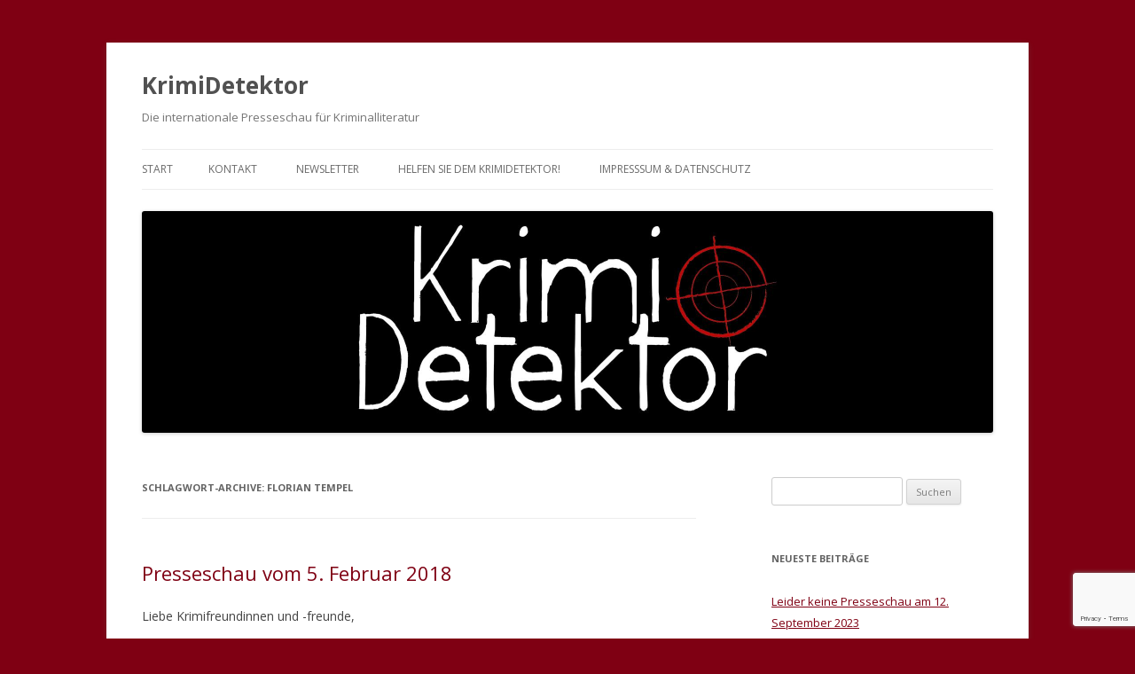

--- FILE ---
content_type: text/html; charset=UTF-8
request_url: https://krimidetektor.de/tag/florian-tempel/
body_size: 14471
content:
<!DOCTYPE html>
<!--[if IE 7]>
<html class="ie ie7" lang="de">
<![endif]-->
<!--[if IE 8]>
<html class="ie ie8" lang="de">
<![endif]-->
<!--[if !(IE 7) & !(IE 8)]><!-->
<html lang="de">
<!--<![endif]-->
<head>
<meta charset="UTF-8" />
<meta name="viewport" content="width=device-width" />
<title>Florian Tempel | KrimiDetektor</title>
<link rel="profile" href="https://gmpg.org/xfn/11" />
<link rel="pingback" href="https://krimidetektor.de/xmlrpc.php">
<!--[if lt IE 9]>
<script src="https://krimidetektor.de/wp-content/themes/twentytwelve/js/html5.js" type="text/javascript"></script>
<![endif]-->
<meta name='robots' content='max-image-preview:large' />
<link rel='dns-prefetch' href='//www.google.com' />
<link rel='dns-prefetch' href='//fonts.googleapis.com' />
<link href='https://fonts.gstatic.com' crossorigin rel='preconnect' />
<link rel="alternate" type="application/rss+xml" title="KrimiDetektor &raquo; Feed" href="https://krimidetektor.de/feed/" />
<link rel="alternate" type="application/rss+xml" title="KrimiDetektor &raquo; Kommentar-Feed" href="https://krimidetektor.de/comments/feed/" />
<link rel="alternate" type="application/rss+xml" title="KrimiDetektor &raquo; Florian Tempel Schlagwort-Feed" href="https://krimidetektor.de/tag/florian-tempel/feed/" />
<script type="text/javascript">
window._wpemojiSettings = {"baseUrl":"https:\/\/s.w.org\/images\/core\/emoji\/14.0.0\/72x72\/","ext":".png","svgUrl":"https:\/\/s.w.org\/images\/core\/emoji\/14.0.0\/svg\/","svgExt":".svg","source":{"concatemoji":"https:\/\/krimidetektor.de\/wp-includes\/js\/wp-emoji-release.min.js?ver=6.1.9"}};
/*! This file is auto-generated */
!function(e,a,t){var n,r,o,i=a.createElement("canvas"),p=i.getContext&&i.getContext("2d");function s(e,t){var a=String.fromCharCode,e=(p.clearRect(0,0,i.width,i.height),p.fillText(a.apply(this,e),0,0),i.toDataURL());return p.clearRect(0,0,i.width,i.height),p.fillText(a.apply(this,t),0,0),e===i.toDataURL()}function c(e){var t=a.createElement("script");t.src=e,t.defer=t.type="text/javascript",a.getElementsByTagName("head")[0].appendChild(t)}for(o=Array("flag","emoji"),t.supports={everything:!0,everythingExceptFlag:!0},r=0;r<o.length;r++)t.supports[o[r]]=function(e){if(p&&p.fillText)switch(p.textBaseline="top",p.font="600 32px Arial",e){case"flag":return s([127987,65039,8205,9895,65039],[127987,65039,8203,9895,65039])?!1:!s([55356,56826,55356,56819],[55356,56826,8203,55356,56819])&&!s([55356,57332,56128,56423,56128,56418,56128,56421,56128,56430,56128,56423,56128,56447],[55356,57332,8203,56128,56423,8203,56128,56418,8203,56128,56421,8203,56128,56430,8203,56128,56423,8203,56128,56447]);case"emoji":return!s([129777,127995,8205,129778,127999],[129777,127995,8203,129778,127999])}return!1}(o[r]),t.supports.everything=t.supports.everything&&t.supports[o[r]],"flag"!==o[r]&&(t.supports.everythingExceptFlag=t.supports.everythingExceptFlag&&t.supports[o[r]]);t.supports.everythingExceptFlag=t.supports.everythingExceptFlag&&!t.supports.flag,t.DOMReady=!1,t.readyCallback=function(){t.DOMReady=!0},t.supports.everything||(n=function(){t.readyCallback()},a.addEventListener?(a.addEventListener("DOMContentLoaded",n,!1),e.addEventListener("load",n,!1)):(e.attachEvent("onload",n),a.attachEvent("onreadystatechange",function(){"complete"===a.readyState&&t.readyCallback()})),(e=t.source||{}).concatemoji?c(e.concatemoji):e.wpemoji&&e.twemoji&&(c(e.twemoji),c(e.wpemoji)))}(window,document,window._wpemojiSettings);
</script>
<style type="text/css">
img.wp-smiley,
img.emoji {
	display: inline !important;
	border: none !important;
	box-shadow: none !important;
	height: 1em !important;
	width: 1em !important;
	margin: 0 0.07em !important;
	vertical-align: -0.1em !important;
	background: none !important;
	padding: 0 !important;
}
</style>
	<link rel='stylesheet' id='wp-block-library-css' href='https://krimidetektor.de/wp-includes/css/dist/block-library/style.min.css?ver=6.1.9' type='text/css' media='all' />
<style id='wp-block-library-theme-inline-css' type='text/css'>
.wp-block-audio figcaption{color:#555;font-size:13px;text-align:center}.is-dark-theme .wp-block-audio figcaption{color:hsla(0,0%,100%,.65)}.wp-block-audio{margin:0 0 1em}.wp-block-code{border:1px solid #ccc;border-radius:4px;font-family:Menlo,Consolas,monaco,monospace;padding:.8em 1em}.wp-block-embed figcaption{color:#555;font-size:13px;text-align:center}.is-dark-theme .wp-block-embed figcaption{color:hsla(0,0%,100%,.65)}.wp-block-embed{margin:0 0 1em}.blocks-gallery-caption{color:#555;font-size:13px;text-align:center}.is-dark-theme .blocks-gallery-caption{color:hsla(0,0%,100%,.65)}.wp-block-image figcaption{color:#555;font-size:13px;text-align:center}.is-dark-theme .wp-block-image figcaption{color:hsla(0,0%,100%,.65)}.wp-block-image{margin:0 0 1em}.wp-block-pullquote{border-top:4px solid;border-bottom:4px solid;margin-bottom:1.75em;color:currentColor}.wp-block-pullquote__citation,.wp-block-pullquote cite,.wp-block-pullquote footer{color:currentColor;text-transform:uppercase;font-size:.8125em;font-style:normal}.wp-block-quote{border-left:.25em solid;margin:0 0 1.75em;padding-left:1em}.wp-block-quote cite,.wp-block-quote footer{color:currentColor;font-size:.8125em;position:relative;font-style:normal}.wp-block-quote.has-text-align-right{border-left:none;border-right:.25em solid;padding-left:0;padding-right:1em}.wp-block-quote.has-text-align-center{border:none;padding-left:0}.wp-block-quote.is-large,.wp-block-quote.is-style-large,.wp-block-quote.is-style-plain{border:none}.wp-block-search .wp-block-search__label{font-weight:700}.wp-block-search__button{border:1px solid #ccc;padding:.375em .625em}:where(.wp-block-group.has-background){padding:1.25em 2.375em}.wp-block-separator.has-css-opacity{opacity:.4}.wp-block-separator{border:none;border-bottom:2px solid;margin-left:auto;margin-right:auto}.wp-block-separator.has-alpha-channel-opacity{opacity:1}.wp-block-separator:not(.is-style-wide):not(.is-style-dots){width:100px}.wp-block-separator.has-background:not(.is-style-dots){border-bottom:none;height:1px}.wp-block-separator.has-background:not(.is-style-wide):not(.is-style-dots){height:2px}.wp-block-table{margin:"0 0 1em 0"}.wp-block-table thead{border-bottom:3px solid}.wp-block-table tfoot{border-top:3px solid}.wp-block-table td,.wp-block-table th{word-break:normal}.wp-block-table figcaption{color:#555;font-size:13px;text-align:center}.is-dark-theme .wp-block-table figcaption{color:hsla(0,0%,100%,.65)}.wp-block-video figcaption{color:#555;font-size:13px;text-align:center}.is-dark-theme .wp-block-video figcaption{color:hsla(0,0%,100%,.65)}.wp-block-video{margin:0 0 1em}.wp-block-template-part.has-background{padding:1.25em 2.375em;margin-top:0;margin-bottom:0}
</style>
<link rel='stylesheet' id='classic-theme-styles-css' href='https://krimidetektor.de/wp-includes/css/classic-themes.min.css?ver=1' type='text/css' media='all' />
<style id='global-styles-inline-css' type='text/css'>
body{--wp--preset--color--black: #000000;--wp--preset--color--cyan-bluish-gray: #abb8c3;--wp--preset--color--white: #fff;--wp--preset--color--pale-pink: #f78da7;--wp--preset--color--vivid-red: #cf2e2e;--wp--preset--color--luminous-vivid-orange: #ff6900;--wp--preset--color--luminous-vivid-amber: #fcb900;--wp--preset--color--light-green-cyan: #7bdcb5;--wp--preset--color--vivid-green-cyan: #00d084;--wp--preset--color--pale-cyan-blue: #8ed1fc;--wp--preset--color--vivid-cyan-blue: #0693e3;--wp--preset--color--vivid-purple: #9b51e0;--wp--preset--color--blue: #21759b;--wp--preset--color--dark-gray: #444;--wp--preset--color--medium-gray: #9f9f9f;--wp--preset--color--light-gray: #e6e6e6;--wp--preset--gradient--vivid-cyan-blue-to-vivid-purple: linear-gradient(135deg,rgba(6,147,227,1) 0%,rgb(155,81,224) 100%);--wp--preset--gradient--light-green-cyan-to-vivid-green-cyan: linear-gradient(135deg,rgb(122,220,180) 0%,rgb(0,208,130) 100%);--wp--preset--gradient--luminous-vivid-amber-to-luminous-vivid-orange: linear-gradient(135deg,rgba(252,185,0,1) 0%,rgba(255,105,0,1) 100%);--wp--preset--gradient--luminous-vivid-orange-to-vivid-red: linear-gradient(135deg,rgba(255,105,0,1) 0%,rgb(207,46,46) 100%);--wp--preset--gradient--very-light-gray-to-cyan-bluish-gray: linear-gradient(135deg,rgb(238,238,238) 0%,rgb(169,184,195) 100%);--wp--preset--gradient--cool-to-warm-spectrum: linear-gradient(135deg,rgb(74,234,220) 0%,rgb(151,120,209) 20%,rgb(207,42,186) 40%,rgb(238,44,130) 60%,rgb(251,105,98) 80%,rgb(254,248,76) 100%);--wp--preset--gradient--blush-light-purple: linear-gradient(135deg,rgb(255,206,236) 0%,rgb(152,150,240) 100%);--wp--preset--gradient--blush-bordeaux: linear-gradient(135deg,rgb(254,205,165) 0%,rgb(254,45,45) 50%,rgb(107,0,62) 100%);--wp--preset--gradient--luminous-dusk: linear-gradient(135deg,rgb(255,203,112) 0%,rgb(199,81,192) 50%,rgb(65,88,208) 100%);--wp--preset--gradient--pale-ocean: linear-gradient(135deg,rgb(255,245,203) 0%,rgb(182,227,212) 50%,rgb(51,167,181) 100%);--wp--preset--gradient--electric-grass: linear-gradient(135deg,rgb(202,248,128) 0%,rgb(113,206,126) 100%);--wp--preset--gradient--midnight: linear-gradient(135deg,rgb(2,3,129) 0%,rgb(40,116,252) 100%);--wp--preset--duotone--dark-grayscale: url('#wp-duotone-dark-grayscale');--wp--preset--duotone--grayscale: url('#wp-duotone-grayscale');--wp--preset--duotone--purple-yellow: url('#wp-duotone-purple-yellow');--wp--preset--duotone--blue-red: url('#wp-duotone-blue-red');--wp--preset--duotone--midnight: url('#wp-duotone-midnight');--wp--preset--duotone--magenta-yellow: url('#wp-duotone-magenta-yellow');--wp--preset--duotone--purple-green: url('#wp-duotone-purple-green');--wp--preset--duotone--blue-orange: url('#wp-duotone-blue-orange');--wp--preset--font-size--small: 13px;--wp--preset--font-size--medium: 20px;--wp--preset--font-size--large: 36px;--wp--preset--font-size--x-large: 42px;--wp--preset--spacing--20: 0.44rem;--wp--preset--spacing--30: 0.67rem;--wp--preset--spacing--40: 1rem;--wp--preset--spacing--50: 1.5rem;--wp--preset--spacing--60: 2.25rem;--wp--preset--spacing--70: 3.38rem;--wp--preset--spacing--80: 5.06rem;}:where(.is-layout-flex){gap: 0.5em;}body .is-layout-flow > .alignleft{float: left;margin-inline-start: 0;margin-inline-end: 2em;}body .is-layout-flow > .alignright{float: right;margin-inline-start: 2em;margin-inline-end: 0;}body .is-layout-flow > .aligncenter{margin-left: auto !important;margin-right: auto !important;}body .is-layout-constrained > .alignleft{float: left;margin-inline-start: 0;margin-inline-end: 2em;}body .is-layout-constrained > .alignright{float: right;margin-inline-start: 2em;margin-inline-end: 0;}body .is-layout-constrained > .aligncenter{margin-left: auto !important;margin-right: auto !important;}body .is-layout-constrained > :where(:not(.alignleft):not(.alignright):not(.alignfull)){max-width: var(--wp--style--global--content-size);margin-left: auto !important;margin-right: auto !important;}body .is-layout-constrained > .alignwide{max-width: var(--wp--style--global--wide-size);}body .is-layout-flex{display: flex;}body .is-layout-flex{flex-wrap: wrap;align-items: center;}body .is-layout-flex > *{margin: 0;}:where(.wp-block-columns.is-layout-flex){gap: 2em;}.has-black-color{color: var(--wp--preset--color--black) !important;}.has-cyan-bluish-gray-color{color: var(--wp--preset--color--cyan-bluish-gray) !important;}.has-white-color{color: var(--wp--preset--color--white) !important;}.has-pale-pink-color{color: var(--wp--preset--color--pale-pink) !important;}.has-vivid-red-color{color: var(--wp--preset--color--vivid-red) !important;}.has-luminous-vivid-orange-color{color: var(--wp--preset--color--luminous-vivid-orange) !important;}.has-luminous-vivid-amber-color{color: var(--wp--preset--color--luminous-vivid-amber) !important;}.has-light-green-cyan-color{color: var(--wp--preset--color--light-green-cyan) !important;}.has-vivid-green-cyan-color{color: var(--wp--preset--color--vivid-green-cyan) !important;}.has-pale-cyan-blue-color{color: var(--wp--preset--color--pale-cyan-blue) !important;}.has-vivid-cyan-blue-color{color: var(--wp--preset--color--vivid-cyan-blue) !important;}.has-vivid-purple-color{color: var(--wp--preset--color--vivid-purple) !important;}.has-black-background-color{background-color: var(--wp--preset--color--black) !important;}.has-cyan-bluish-gray-background-color{background-color: var(--wp--preset--color--cyan-bluish-gray) !important;}.has-white-background-color{background-color: var(--wp--preset--color--white) !important;}.has-pale-pink-background-color{background-color: var(--wp--preset--color--pale-pink) !important;}.has-vivid-red-background-color{background-color: var(--wp--preset--color--vivid-red) !important;}.has-luminous-vivid-orange-background-color{background-color: var(--wp--preset--color--luminous-vivid-orange) !important;}.has-luminous-vivid-amber-background-color{background-color: var(--wp--preset--color--luminous-vivid-amber) !important;}.has-light-green-cyan-background-color{background-color: var(--wp--preset--color--light-green-cyan) !important;}.has-vivid-green-cyan-background-color{background-color: var(--wp--preset--color--vivid-green-cyan) !important;}.has-pale-cyan-blue-background-color{background-color: var(--wp--preset--color--pale-cyan-blue) !important;}.has-vivid-cyan-blue-background-color{background-color: var(--wp--preset--color--vivid-cyan-blue) !important;}.has-vivid-purple-background-color{background-color: var(--wp--preset--color--vivid-purple) !important;}.has-black-border-color{border-color: var(--wp--preset--color--black) !important;}.has-cyan-bluish-gray-border-color{border-color: var(--wp--preset--color--cyan-bluish-gray) !important;}.has-white-border-color{border-color: var(--wp--preset--color--white) !important;}.has-pale-pink-border-color{border-color: var(--wp--preset--color--pale-pink) !important;}.has-vivid-red-border-color{border-color: var(--wp--preset--color--vivid-red) !important;}.has-luminous-vivid-orange-border-color{border-color: var(--wp--preset--color--luminous-vivid-orange) !important;}.has-luminous-vivid-amber-border-color{border-color: var(--wp--preset--color--luminous-vivid-amber) !important;}.has-light-green-cyan-border-color{border-color: var(--wp--preset--color--light-green-cyan) !important;}.has-vivid-green-cyan-border-color{border-color: var(--wp--preset--color--vivid-green-cyan) !important;}.has-pale-cyan-blue-border-color{border-color: var(--wp--preset--color--pale-cyan-blue) !important;}.has-vivid-cyan-blue-border-color{border-color: var(--wp--preset--color--vivid-cyan-blue) !important;}.has-vivid-purple-border-color{border-color: var(--wp--preset--color--vivid-purple) !important;}.has-vivid-cyan-blue-to-vivid-purple-gradient-background{background: var(--wp--preset--gradient--vivid-cyan-blue-to-vivid-purple) !important;}.has-light-green-cyan-to-vivid-green-cyan-gradient-background{background: var(--wp--preset--gradient--light-green-cyan-to-vivid-green-cyan) !important;}.has-luminous-vivid-amber-to-luminous-vivid-orange-gradient-background{background: var(--wp--preset--gradient--luminous-vivid-amber-to-luminous-vivid-orange) !important;}.has-luminous-vivid-orange-to-vivid-red-gradient-background{background: var(--wp--preset--gradient--luminous-vivid-orange-to-vivid-red) !important;}.has-very-light-gray-to-cyan-bluish-gray-gradient-background{background: var(--wp--preset--gradient--very-light-gray-to-cyan-bluish-gray) !important;}.has-cool-to-warm-spectrum-gradient-background{background: var(--wp--preset--gradient--cool-to-warm-spectrum) !important;}.has-blush-light-purple-gradient-background{background: var(--wp--preset--gradient--blush-light-purple) !important;}.has-blush-bordeaux-gradient-background{background: var(--wp--preset--gradient--blush-bordeaux) !important;}.has-luminous-dusk-gradient-background{background: var(--wp--preset--gradient--luminous-dusk) !important;}.has-pale-ocean-gradient-background{background: var(--wp--preset--gradient--pale-ocean) !important;}.has-electric-grass-gradient-background{background: var(--wp--preset--gradient--electric-grass) !important;}.has-midnight-gradient-background{background: var(--wp--preset--gradient--midnight) !important;}.has-small-font-size{font-size: var(--wp--preset--font-size--small) !important;}.has-medium-font-size{font-size: var(--wp--preset--font-size--medium) !important;}.has-large-font-size{font-size: var(--wp--preset--font-size--large) !important;}.has-x-large-font-size{font-size: var(--wp--preset--font-size--x-large) !important;}
.wp-block-navigation a:where(:not(.wp-element-button)){color: inherit;}
:where(.wp-block-columns.is-layout-flex){gap: 2em;}
.wp-block-pullquote{font-size: 1.5em;line-height: 1.6;}
</style>
<link rel='stylesheet' id='contact-form-7-css' href='https://krimidetektor.de/wp-content/plugins/contact-form-7/includes/css/styles.css?ver=5.1.9' type='text/css' media='all' />
<link rel='stylesheet' id='wen-responsive-columns-css' href='https://krimidetektor.de/wp-content/plugins/wen-responsive-columns/public/css/wen-responsive-columns-public.css?ver=1.1.1' type='text/css' media='all' />
<link rel='stylesheet' id='twentytwelve-fonts-css' href='https://fonts.googleapis.com/css?family=Open+Sans:400italic,700italic,400,700&#038;subset=latin,latin-ext' type='text/css' media='all' />
<link rel='stylesheet' id='twentytwelve-style-css' href='https://krimidetektor.de/wp-content/themes/twentytwelve/style.css?ver=6.1.9' type='text/css' media='all' />
<link rel='stylesheet' id='twentytwelve-block-style-css' href='https://krimidetektor.de/wp-content/themes/twentytwelve/css/blocks.css?ver=20181230' type='text/css' media='all' />
<!--[if lt IE 9]>
<link rel='stylesheet' id='twentytwelve-ie-css' href='https://krimidetektor.de/wp-content/themes/twentytwelve/css/ie.css?ver=20121010' type='text/css' media='all' />
<![endif]-->
<link rel='stylesheet' id='post_hit_counter-widget-css' href='https://krimidetektor.de/wp-content/plugins/post-hit-counter/assets/css/widget.css?ver=1.3.2' type='text/css' media='all' />
<link rel='stylesheet' id='newsletter-css' href='https://krimidetektor.de/wp-content/plugins/newsletter/style.css?ver=7.3.9' type='text/css' media='all' />
<script type='text/javascript' src='https://krimidetektor.de/wp-includes/js/jquery/jquery.min.js?ver=3.6.1' id='jquery-core-js'></script>
<script type='text/javascript' src='https://krimidetektor.de/wp-includes/js/jquery/jquery-migrate.min.js?ver=3.3.2' id='jquery-migrate-js'></script>
<script type='text/javascript' src='https://krimidetektor.de/wp-content/plugins/wen-responsive-columns/public/js/wen-responsive-columns-public.js?ver=1.1.1' id='wen-responsive-columns-js'></script>
<script type='text/javascript' src='https://krimidetektor.de/wp-content/plugins/google-analyticator/external-tracking.min.js?ver=6.5.4' id='ga-external-tracking-js'></script>
<link rel="https://api.w.org/" href="https://krimidetektor.de/wp-json/" /><link rel="alternate" type="application/json" href="https://krimidetektor.de/wp-json/wp/v2/tags/836" /><link rel="EditURI" type="application/rsd+xml" title="RSD" href="https://krimidetektor.de/xmlrpc.php?rsd" />
<link rel="wlwmanifest" type="application/wlwmanifest+xml" href="https://krimidetektor.de/wp-includes/wlwmanifest.xml" />
<meta name="generator" content="WordPress 6.1.9" />
<style type="text/css" id="custom-background-css">
body.custom-background { background-color: #7f0013; }
</style>
	<link rel="icon" href="https://krimidetektor.de/wp-content/uploads/2016/11/cropped-icon-1-32x32.jpg" sizes="32x32" />
<link rel="icon" href="https://krimidetektor.de/wp-content/uploads/2016/11/cropped-icon-1-192x192.jpg" sizes="192x192" />
<link rel="apple-touch-icon" href="https://krimidetektor.de/wp-content/uploads/2016/11/cropped-icon-1-180x180.jpg" />
<meta name="msapplication-TileImage" content="https://krimidetektor.de/wp-content/uploads/2016/11/cropped-icon-1-270x270.jpg" />
<!-- Google Analytics Tracking by Google Analyticator 6.5.4: http://www.videousermanuals.com/google-analyticator/ -->
<script type="text/javascript">
    var analyticsFileTypes = [''];
    var analyticsSnippet = 'disabled';
    var analyticsEventTracking = 'enabled';
</script>
<script type="text/javascript">
	(function(i,s,o,g,r,a,m){i['GoogleAnalyticsObject']=r;i[r]=i[r]||function(){
	(i[r].q=i[r].q||[]).push(arguments)},i[r].l=1*new Date();a=s.createElement(o),
	m=s.getElementsByTagName(o)[0];a.async=1;a.src=g;m.parentNode.insertBefore(a,m)
	})(window,document,'script','//www.google-analytics.com/analytics.js','ga');
	ga('create', 'UA-87288261-1', 'auto');

	ga('set', 'anonymizeIp', true);
 
	ga('send', 'pageview');
</script>
</head>

<body data-rsssl=1 class="archive tag tag-florian-tempel tag-836 custom-background wp-embed-responsive custom-font-enabled single-author">
<svg xmlns="http://www.w3.org/2000/svg" viewBox="0 0 0 0" width="0" height="0" focusable="false" role="none" style="visibility: hidden; position: absolute; left: -9999px; overflow: hidden;" ><defs><filter id="wp-duotone-dark-grayscale"><feColorMatrix color-interpolation-filters="sRGB" type="matrix" values=" .299 .587 .114 0 0 .299 .587 .114 0 0 .299 .587 .114 0 0 .299 .587 .114 0 0 " /><feComponentTransfer color-interpolation-filters="sRGB" ><feFuncR type="table" tableValues="0 0.49803921568627" /><feFuncG type="table" tableValues="0 0.49803921568627" /><feFuncB type="table" tableValues="0 0.49803921568627" /><feFuncA type="table" tableValues="1 1" /></feComponentTransfer><feComposite in2="SourceGraphic" operator="in" /></filter></defs></svg><svg xmlns="http://www.w3.org/2000/svg" viewBox="0 0 0 0" width="0" height="0" focusable="false" role="none" style="visibility: hidden; position: absolute; left: -9999px; overflow: hidden;" ><defs><filter id="wp-duotone-grayscale"><feColorMatrix color-interpolation-filters="sRGB" type="matrix" values=" .299 .587 .114 0 0 .299 .587 .114 0 0 .299 .587 .114 0 0 .299 .587 .114 0 0 " /><feComponentTransfer color-interpolation-filters="sRGB" ><feFuncR type="table" tableValues="0 1" /><feFuncG type="table" tableValues="0 1" /><feFuncB type="table" tableValues="0 1" /><feFuncA type="table" tableValues="1 1" /></feComponentTransfer><feComposite in2="SourceGraphic" operator="in" /></filter></defs></svg><svg xmlns="http://www.w3.org/2000/svg" viewBox="0 0 0 0" width="0" height="0" focusable="false" role="none" style="visibility: hidden; position: absolute; left: -9999px; overflow: hidden;" ><defs><filter id="wp-duotone-purple-yellow"><feColorMatrix color-interpolation-filters="sRGB" type="matrix" values=" .299 .587 .114 0 0 .299 .587 .114 0 0 .299 .587 .114 0 0 .299 .587 .114 0 0 " /><feComponentTransfer color-interpolation-filters="sRGB" ><feFuncR type="table" tableValues="0.54901960784314 0.98823529411765" /><feFuncG type="table" tableValues="0 1" /><feFuncB type="table" tableValues="0.71764705882353 0.25490196078431" /><feFuncA type="table" tableValues="1 1" /></feComponentTransfer><feComposite in2="SourceGraphic" operator="in" /></filter></defs></svg><svg xmlns="http://www.w3.org/2000/svg" viewBox="0 0 0 0" width="0" height="0" focusable="false" role="none" style="visibility: hidden; position: absolute; left: -9999px; overflow: hidden;" ><defs><filter id="wp-duotone-blue-red"><feColorMatrix color-interpolation-filters="sRGB" type="matrix" values=" .299 .587 .114 0 0 .299 .587 .114 0 0 .299 .587 .114 0 0 .299 .587 .114 0 0 " /><feComponentTransfer color-interpolation-filters="sRGB" ><feFuncR type="table" tableValues="0 1" /><feFuncG type="table" tableValues="0 0.27843137254902" /><feFuncB type="table" tableValues="0.5921568627451 0.27843137254902" /><feFuncA type="table" tableValues="1 1" /></feComponentTransfer><feComposite in2="SourceGraphic" operator="in" /></filter></defs></svg><svg xmlns="http://www.w3.org/2000/svg" viewBox="0 0 0 0" width="0" height="0" focusable="false" role="none" style="visibility: hidden; position: absolute; left: -9999px; overflow: hidden;" ><defs><filter id="wp-duotone-midnight"><feColorMatrix color-interpolation-filters="sRGB" type="matrix" values=" .299 .587 .114 0 0 .299 .587 .114 0 0 .299 .587 .114 0 0 .299 .587 .114 0 0 " /><feComponentTransfer color-interpolation-filters="sRGB" ><feFuncR type="table" tableValues="0 0" /><feFuncG type="table" tableValues="0 0.64705882352941" /><feFuncB type="table" tableValues="0 1" /><feFuncA type="table" tableValues="1 1" /></feComponentTransfer><feComposite in2="SourceGraphic" operator="in" /></filter></defs></svg><svg xmlns="http://www.w3.org/2000/svg" viewBox="0 0 0 0" width="0" height="0" focusable="false" role="none" style="visibility: hidden; position: absolute; left: -9999px; overflow: hidden;" ><defs><filter id="wp-duotone-magenta-yellow"><feColorMatrix color-interpolation-filters="sRGB" type="matrix" values=" .299 .587 .114 0 0 .299 .587 .114 0 0 .299 .587 .114 0 0 .299 .587 .114 0 0 " /><feComponentTransfer color-interpolation-filters="sRGB" ><feFuncR type="table" tableValues="0.78039215686275 1" /><feFuncG type="table" tableValues="0 0.94901960784314" /><feFuncB type="table" tableValues="0.35294117647059 0.47058823529412" /><feFuncA type="table" tableValues="1 1" /></feComponentTransfer><feComposite in2="SourceGraphic" operator="in" /></filter></defs></svg><svg xmlns="http://www.w3.org/2000/svg" viewBox="0 0 0 0" width="0" height="0" focusable="false" role="none" style="visibility: hidden; position: absolute; left: -9999px; overflow: hidden;" ><defs><filter id="wp-duotone-purple-green"><feColorMatrix color-interpolation-filters="sRGB" type="matrix" values=" .299 .587 .114 0 0 .299 .587 .114 0 0 .299 .587 .114 0 0 .299 .587 .114 0 0 " /><feComponentTransfer color-interpolation-filters="sRGB" ><feFuncR type="table" tableValues="0.65098039215686 0.40392156862745" /><feFuncG type="table" tableValues="0 1" /><feFuncB type="table" tableValues="0.44705882352941 0.4" /><feFuncA type="table" tableValues="1 1" /></feComponentTransfer><feComposite in2="SourceGraphic" operator="in" /></filter></defs></svg><svg xmlns="http://www.w3.org/2000/svg" viewBox="0 0 0 0" width="0" height="0" focusable="false" role="none" style="visibility: hidden; position: absolute; left: -9999px; overflow: hidden;" ><defs><filter id="wp-duotone-blue-orange"><feColorMatrix color-interpolation-filters="sRGB" type="matrix" values=" .299 .587 .114 0 0 .299 .587 .114 0 0 .299 .587 .114 0 0 .299 .587 .114 0 0 " /><feComponentTransfer color-interpolation-filters="sRGB" ><feFuncR type="table" tableValues="0.098039215686275 1" /><feFuncG type="table" tableValues="0 0.66274509803922" /><feFuncB type="table" tableValues="0.84705882352941 0.41960784313725" /><feFuncA type="table" tableValues="1 1" /></feComponentTransfer><feComposite in2="SourceGraphic" operator="in" /></filter></defs></svg><div id="page" class="hfeed site">
	<header id="masthead" class="site-header" role="banner">
		<hgroup>
			<h1 class="site-title"><a href="https://krimidetektor.de/" title="KrimiDetektor" rel="home">KrimiDetektor</a></h1>
			<h2 class="site-description">Die internationale Presseschau für Kriminalliteratur</h2>
		</hgroup>

		<nav id="site-navigation" class="main-navigation" role="navigation">
			<button class="menu-toggle">Menü</button>
			<a class="assistive-text" href="#content" title="Springe zum Inhalt">Springe zum Inhalt</a>
			<div class="nav-menu"><ul>
<li ><a href="https://krimidetektor.de/">Start</a></li><li class="page_item page-item-32"><a href="https://krimidetektor.de/kontakt/">Kontakt</a></li>
<li class="page_item page-item-41"><a href="https://krimidetektor.de/newsletter/">Newsletter</a></li>
<li class="page_item page-item-3248"><a href="https://krimidetektor.de/helfen-sie-dem-krimidetektor/">Helfen Sie dem KrimiDetektor!</a></li>
<li class="page_item page-item-23"><a href="https://krimidetektor.de/impresssum/">Impresssum &#038; Datenschutz</a></li>
</ul></div>
		</nav><!-- #site-navigation -->

				<a href="https://krimidetektor.de/"><img src="https://krimidetektor.de/wp-content/uploads/2016/11/Banner_Website_schwarz.jpg" class="header-image" width="1920" height="500" alt="KrimiDetektor" /></a>
			</header><!-- #masthead -->

	<div id="main" class="wrapper">

	<section id="primary" class="site-content">
		<div id="content" role="main">

					<header class="archive-header">
				<h1 class="archive-title">Schlagwort-Archive: <span>Florian Tempel</span></h1>

						</header><!-- .archive-header -->

			
	<article id="post-1341" class="post-1341 post type-post status-publish format-standard hentry category-allgemein tag-alafair-burke tag-alastair-mabbott tag-anja-goerz tag-annemarie-stoltenberg tag-barry-forshaw tag-camilla-laeckberg tag-castle-freeman tag-charles-lewinsky tag-christine-gorny tag-declan-burke tag-deutschlandfunk-kultur tag-die-zeit tag-dirk-kurbjuweit tag-elmar-krekeler tag-esther-schneider tag-faz tag-florian-tempel tag-frank-rumpel tag-friedrich-ani tag-hans-joerg-wangner tag-hanspeter-eggenberger tag-herlandnews tag-hideo-yokoyama tag-irish-times tag-james-lee-burke tag-jan-costin-wagner tag-jesper-stein tag-joachim-schneider tag-jon-mcgregor tag-kate-taylor tag-katharina-riehl tag-katja-bohnet tag-lawrence-block tag-leonhard-f-seidl tag-literarische-welt tag-louise-welsh tag-marilyn-stasio tag-matthias-dell tag-mike-nicol tag-ndr-kultur tag-new-york-times tag-oliver-bottini tag-oliver-steuck tag-peter-kuemmel tag-radio-bremen tag-richard-lipez tag-roberto-saviano tag-sarah-schmidt tag-sophie-hannah tag-srf tag-stefan-mesch tag-stuttgarter-zeitung tag-sueddeutsche-zeitung tag-sunday-herald tag-swr-2 tag-tagesanzeiger tag-tatort tag-the-guardian tag-tobias-gohlis tag-tom-franklin tag-ulrich-noller tag-walter-mosley tag-washington-post tag-wdr-2 tag-wdr-5 tag-william-boyle tag-zeit-online">
				<header class="entry-header">
			
						<h1 class="entry-title">
				<a href="https://krimidetektor.de/2018/02/05/presseschau-vom-5-februar-2018/" rel="bookmark">Presseschau vom 5. Februar 2018</a>
			</h1>
								</header><!-- .entry-header -->

				<div class="entry-content">
			<p>Liebe Krimifreundinnen und -freunde,</p>
<p>eine <a href="https://www.geo.de/wissen/gesundheit/17562-rtkl-literatur-wer-viel-liest-lebt-laenger" target="_blank" rel="noopener">Studie der Yale University</a> kommt zu dem Ergebnis, dass Menschen, die viel lesen, länger leben. Da mir Ihr Wohlergehen sehr am Herzen liegt, hier eine kleine Hilfestellung zu einem längeren Leben: jede Menge spannender Krimilinks! Bitte lesen und leben Sie länger!</p>
<p><img decoding="async" class="alignleft wp-image-1345" src="https://krimidetektor.de/wp-content/uploads/2018/02/Nicol_Korrupt.jpg" alt="Mike Nicol: Korrupt, München: btb 2018" width="317" height="502" srcset="https://krimidetektor.de/wp-content/uploads/2018/02/Nicol_Korrupt.jpg 260w, https://krimidetektor.de/wp-content/uploads/2018/02/Nicol_Korrupt-189x300.jpg 189w" sizes="(max-width: 317px) 100vw, 317px" /></p>
<p class="atc-Headline atc-Headline-lg">Die Krimibestenliste Feburar ist erschienen. Auf Platz 1 weiterhin Oliver Bottini: &#8222;Der Tod in den stillen Winkeln des Lebens&#8220;, höchster Neueinsteiger auf Platz 2: &#8222;Korrupt&#8220; von Mike Nicol; auf Platz 3 &#8222;Sakari lernt, durch Wände zu gehen&#8220; von Jan Costin Wagner; wie immer knapp, kompakt und präzise vorgestellt von Tobias Gohlis: <a href="http://www.faz.net/aktuell/feuilleton/buecher/krimi/die-krimibestenliste-im-februar-2018-15418268.html" target="_blank" rel="noopener"><span class="atc-HeadlineEmphasis "><span class="atc-HeadlineEmphasisText">Krimibestenliste im Februar</span><span class="o-VisuallyHidden">: </span> </span> <span class="atc-HeadlineText">Kein stiller Winkel ohne Tote</span></a></p>
<p>Bei Deutschlandfunk Kultur bespricht Tobias Gohlis &#8222;Korrupt&#8220; von Mike Nicol: <a href="http://www.deutschlandfunkkultur.de/mike-nicol-korrupt-zwei-gegen-den-pluenderer-praesidenten.2150.de.html?dram:article_id=409781&amp;utm_source=CleverReach&amp;utm_medium=email&amp;utm_campaign=03-02-2018+Krimibestenliste+Februar+18&amp;utm_content=Mailing_10733816" target="_blank" rel="noopener">Zwei gegen den Plünderer-Präsidenten</a></p>
<p>&#8222;Flirrender Montageroman&#8220;: Stefan Mesch hat für Deutschlandfunk Kultur &#8222;Speicher 13&#8220; von Jon McGregor gelesen: <a href="http://www.deutschlandfunkkultur.de/jon-mcgregor-speicher-13-die-kollektive-psyche-eines-dorfs.1270.de.html?dram:article_id=409979" target="_blank" rel="noopener">Die kollektive Psyche eines Dorfs in Derbyshire</a></p>
<p>In der New York Times ist Kate Taylor beeindruckt von &#8222;Reservoir 13&#8220; von Jon McGregor: <a href="https://www.nytimes.com/2018/01/30/books/review/jon-mcgregor-reservoir-13.html" target="_blank" rel="noopener">A Girl Vanishes. But in This Novel, Time Is the Real Mystery</a></p>
<p>Beim SRF porträtiert Esther Schneider Friedrich Ani: <a href="https://www.srf.ch/kultur/literatur/krimi-mit-viel-psychologie-jeder-mensch-traegt-einen-moerder-in-sich" target="_blank" rel="noopener"><span class="article-title__text">«Jeder Mensch trägt einen Mörder in sich»</span></a></p>
<p>Für SWR 2 hat Frank Rumpel <a href="https://www.swr.de/swr2/programm/sendungen/lesenswert/castle-freeman-der-kluegere-laedt-nach/-/id=659892/did=21090792/nid=659892/12d6pf5/index.html" target="_blank" rel="noopener">&#8222;Der Klügere lädt nach&#8220; von Castle Freeman</a> besprochen.</p>
<p>Brillant durch &#8222;empathische Charakterzeichnungen&#8220;: Im Tages-Anzeiger ist Hanspeter Eggenberger schwer beeindruckt von &#8222;Gravesend&#8220; von William Boyle: <a href="https://www.tagesanzeiger.ch/kultur/buecher/so-einfuehlsam-wie-gewalttaetig/story/27543485" target="_blank" rel="noopener">So einfühlsam wie gewalttätig</a></p>
<p>&#8222;Unglaublich dicht geschrieben, sprachlich außergewöhnlich&#8220;: Bei Radio Bremen ist Anja Goerz begeistert von <a href="http://www.radiobremen.de/bremenzwei/rubriken/buchtipps/bohnet-kerkerkind102.html" target="_blank" rel="noopener">&#8222;Kerkerkind&#8220; von Katja Bohnet</a>.</p>
<p>&#8222;Brandaktuelle mörderische Geschichte&#8220;: <img decoding="async" loading="lazy" class="alignright wp-image-1348" src="https://krimidetektor.de/wp-content/uploads/2018/02/bohnet_kerkerkind.jpg" alt="Katja Bohnet: Kerkerkind, München: Knaur 2018" width="324" height="503" srcset="https://krimidetektor.de/wp-content/uploads/2018/02/bohnet_kerkerkind.jpg 260w, https://krimidetektor.de/wp-content/uploads/2018/02/bohnet_kerkerkind-193x300.jpg 193w" sizes="(max-width: 324px) 100vw, 324px" />Für die Süddeutsche Zeitung hat Florian Tempel mit Leonhard F. Seidl über dessen Roman &#8222;Fronten&#8220; gesprochen: <a href="http://www.sueddeutsche.de/muenchen/erding/sz-interview-ueber-engagierte-literatur-reale-fiktion-1.3849203" target="_blank" rel="noopener">Reale Fiktion</a></p>
<p>Inhaltlich überzeugend, literarisch so lala: Elmar Krekeler ist in der Literarischen Welt gespalten, was &#8222;Der Clan der Kinder&#8220;, den ersten Roman von Roberto Saviano angeht: <a href="https://www.welt.de/kultur/literarischewelt/article173191816/Krimi-der-Woche-Der-erste-Roman-des-Mafia-Aufklaerers-Roberto-Saviano.html" target="_blank" rel="noopener"><span class="o-headline c-headline c-dreifaltigkeit__headline " data-qa="Headline">Neapel – eine Stadt in der Gewalt von Kinderbanden</span></a></p>
<p>&#8222;Eindrucksvolle Milieustudie&#8220;: Bei Radio Bremen ist Christine Gorny beeindruckt von<a href="http://www.radiobremen.de/bremenzwei/rubriken/buchtipps/saviano-clan-der-kinder100.html" target="_blank" rel="noopener"> &#8222;Der Clan der Kinder&#8220; von Roberto Saviano</a>.</p>
<p>&#8222;Suchtpotenzial&#8220;: Bei NDR Kultur mag Annemarie Stoltenberg &#8222;Aisha&#8220; von Jesper Stein: <a href="https://www.ndr.de/kultur/buch/Jesper-Stein-Aisha,aisha124.html" target="_blank" rel="noopener">Mordserie in Kopenhagen</a></p>
<p>Was macht die unheimliche Faszination von Serienmördern aus?, fragt Peter Kümmel im Magazin ZEIT Geschichte: <a href="http://www.zeit.de/zeit-geschichte/2018/01/serienmoerder-faszination-kinohelden/komplettansicht" target="_blank" rel="noopener">E<span class="article-heading__title">in kleiner Sieg über den Tod</span></a></p>
<p>Eine schöne Anthologie und eine Dreckschleuder: In der Badischen Zeitung bespricht Joachim Schneider &#8222;Nighthawks&#8220;, herausgegeben von Lawrence Block, und &#8222;Smonk&#8220; von Tom Franklin: <a href="http://www.badische-zeitung.de/literatur-und-vortraege/kriminalromane-hopper-zu-ehren--148361698.html" target="_blank" rel="noopener">KRIMINALROMANE: Hopper zu Ehren</a></p>
<p>&#8222;Alpenrepublik mit Gruselfaktor&#8220;: In der Stuttgarter Zeitung ist Hans Jörg Wangner beeindruckt von &#8222;Der Wille des Volkes&#8220; von Charles Lewinsky: <a href="https://www.stuttgarter-zeitung.de/inhalt.charles-lewinskys-krimi-der-wille-des-volkes-verstoerende-schweiz.22f66f38-76cf-4d2d-9912-49db98e1a556.html" target="_blank" rel="noopener">Verstörende Schweiz</a></p>
<p>Krimi und Familiendrama: Krimitipp von Oliver Steuck bei WDR 2 ist <a href="https://www1.wdr.de/radio/wdr2/programm/lesen/sarah-schmidt-seht-was-ich-getan-habe-100.html" target="_blank" rel="noopener">&#8222;Seht, was ich getan habe&#8220; von Sarah Schmidt</a>.</p>
<h3>Der &#8222;Tatort&#8220; in der Mangel</h3>
<p>&#8222;Von deprimierender Durchschnittlichkeit, <img decoding="async" loading="lazy" class="alignright wp-image-1210" src="https://krimidetektor.de/wp-content/uploads/2017/11/800px-Tatort_Logo.png" alt="Tatort-Logo via Wikipedia" width="312" height="228" srcset="https://krimidetektor.de/wp-content/uploads/2017/11/800px-Tatort_Logo.png 800w, https://krimidetektor.de/wp-content/uploads/2017/11/800px-Tatort_Logo-300x219.png 300w, https://krimidetektor.de/wp-content/uploads/2017/11/800px-Tatort_Logo-768x562.png 768w, https://krimidetektor.de/wp-content/uploads/2017/11/800px-Tatort_Logo-624x456.png 624w" sizes="(max-width: 312px) 100vw, 312px" />überspielt durch eine fundamental unsympathische Überheblichkeit der Figuren&#8220;: Matthias Dell ist bei ZEIT Online wenig angetan vom gestrigen Dortmunder &#8222;Tatort&#8220; &#8222;Tollwut&#8220;: <a href="http://www.zeit.de/kultur/film/2018-02/tatort-dortmund-tollwut-faber-obduktionsbericht/komplettansicht" target="_blank" rel="noopener"><span class="article-heading__title">Hier hat ständig jemand Ärger</span></a></p>
<p>Ulrich Noller (WDR 5) findet, der gestrige Tatort sei bis an die Schmerzgrenze gegangen &#8211; im Positiven wie im Negativen: <a href="https://www1.wdr.de/mediathek/audio/wdr5/wdr5-wie-war-der-tatort/audio-tollwut-tatort-aus-dortmund-100.html" target="_blank" rel="noopener">&#8222;Tollwut&#8220;, Tatort aus Dortmund</a></p>
<p>&#8222;Ein gewisses Risiko zum Schmarrn&#8220;: In der Süddeutschen Zeitung singt Katharina Riehl kein Loblied auf den gestrigen &#8222;Tatort&#8220;: <a href="http://www.sueddeutsche.de/medien/ard-krimi-dieser-tatort-tritt-leidenschaftlich-auf-der-stelle-1.3851507" target="_blank" rel="noopener">Dieser Tatort tritt leidenschaftlich auf der Stelle</a></p>
<h3>Über den deutschsprachigen Tellerrand hinaus</h3>
<p>In der New York Times stellt Marilyn Stasio vier neue Kriminalromane vor: <a href="https://www.nytimes.com/2018/02/02/books/review/new-crime-fiction.html?rref=collection%2Fsectioncollection%2Fbooks" target="_blank" rel="noopener">Murderous Trips Into the Past, Then a Return to a Dangerous Present</a></p>
<p>Für den Guardian hat Barry Forshaw &#8222;<a href="https://www.theguardian.com/books/2018/feb/02/thrillers-review-roundup" target="_blank" rel="noopener">The best recent thrillers</a>&#8220; zusammengestellt, dabei sind unter anderem Romane von James Lee Burke, von seiner Tochter Alafair Burke, Camilla Läckberg und Hideo Yokoyama.</p>
<p>Walter Mosley startet eine neue Serie mit einer neuen Hauptfigur; Richard Lipez hat für die Washington Post &#8222;Down the River unto the Sea&#8220;, den ersten Band, gelesen: <a href="https://www.washingtonpost.com/entertainment/books/walter-mosley-is-back-with-a-whole-new-character-to-love/2018/02/02/be29f164-0514-11e8-94e8-e8b8600ade23_story.html?utm_term=.c06d24b58f0c" target="_blank" rel="noopener">Walter Mosley is back with a whole new character to love</a></p>
<p><img decoding="async" loading="lazy" class="alignleft wp-image-1351" src="https://krimidetektor.de/wp-content/uploads/2018/02/kurbjuweit_fear.jpg" alt="Dirk Kurbjuweit: Fear" width="327" height="512" srcset="https://krimidetektor.de/wp-content/uploads/2018/02/kurbjuweit_fear.jpg 255w, https://krimidetektor.de/wp-content/uploads/2018/02/kurbjuweit_fear-192x300.jpg 192w" sizes="(max-width: 327px) 100vw, 327px" />&#8222;No Dominion&#8220;, der dritte Teil von Louise Welsh dystopischer &#8222;Plague Trilogy&#8220; ist erschienen. Alastair Mabbott bespricht ihn im Sunday Herald: <a href="http://www.heraldscotland.com/arts_ents/15901517.Review__No_Dominion__Louise_Welsh__John_Murray_/?" target="_blank" rel="noopener">Review: No Dominion, Louise Welsh</a></p>
<p>Für die Irish Times hat Declan Burke &#8222;Fear&#8220; von Dirk Kubjuweit gelesen: <a href="https://www.irishtimes.com/culture/books/fear-by-dirk-kurbjuweit-review-a-gripping-tale-of-domestic-terror-1.3375123" target="_blank" rel="noopener">Fear by Dirk Kurbjuweit review: a gripping tale of domestic terror</a></p>
<p>Letzte Woche verlinkte der KrimiDetektor auf den neu ausgelobten <a href="https://www.theguardian.com/books/2018/jan/26/staunch-prize-launched-for-thrillers-that-avoid-sexual-violence-against-women" target="_blank" rel="noopener">Staunch prize</a>, der Thriller auszeichnen will, die auf Gewalt gegen Frauen verzichten. Im Guardian erklärt nun Sophie Hannah, warum sie diesen Preis für keine gute Idee hält: &#8222;Ignoring brutality may sound like a good idea but it won’t make it go away – we should challenge prejudice, not celebrate it&#8220;: <a href="https://www.theguardian.com/books/2018/jan/31/staunch-prize-thrillers-no-violence-against-women-sophie-hannah" target="_blank" rel="noopener">A prize for thrillers with no violence against women? That’s not progressive</a></p>
<p>Mal ein selbstkritischer Blick auf den KrimiDetektor: Diese Ausgabe verlinkt auf etwas mehr als 20 Rezensionen; unter den Büchern, die da besprochen werden, sind gerade mal sechs von Frauen verfasst (wenn man die Sammelbesprechungen mitzählt). 20 zu 6 ist nicht gerade eine dolle Quote, aber leider keine Seltenheit, wie Katja Bohnet in ihrer Philippika auf der Website des Netzwerkes Herland feststellt: <a href="https://herlandnews.com/2018/01/25/wahrnehmungsstoerungen-kritik-an-kritik/" target="_blank" rel="bookmark noopener">Wahrnehmungsstörungen – Kritik an Kritik</a></p>
<p>Das war&#8217;s für heute.</p>
<p>Viel Vergnügen mit den Links!</p>
<p class="content__headline">Herzlich,<br />
Ihre<br />
Kirsten Reimers</p>
<p>PS: Sie möchten nicht eine Woche lang auf frische Krimilinks warten? Dann folgen Sie dem KrimiDetektor auf<a href="https://www.facebook.com/KrimiDetektor/" target="_blank" rel="noopener noreferrer"> Facebook</a> und/oder <a href="https://twitter.com/KrimiDetektor" target="_blank" rel="noopener noreferrer">Twitter</a>. Was im Newsletter gebündelt erscheint, gibt es dort häppchenweise vorab.</p>
<p>PPS: Sie mögen den Newsletter des KrimiDetektors? Empfehlen Sie ihn gern weiter!</p>
<p>PPPS: Helfen Sie uns! Spenden Sie etwas für den KrimiDetektor &#8211; dann kann er auch weiterhin regelmäßig erscheinen! Einzelne Spenden können Sie gern via PayPal senden an: spenden@krimidetektor.de &#8211; es geht aber auch mit einen bequemen Spendenabo! Einfach auf den orangefarbenen Button klicken und den Anweisungen folgen:</p>
<p><a href="https://steadyhq.com/krimidetektor?utm_source=publication&amp;utm_medium=banner" target="_blank" rel="noopener"><img decoding="async" loading="lazy" class="aligncenter" src="https://steady.imgix.net/gfx/banners/unterstuetzen_sie_uns_auf_steady.png" alt="Unterstützen Sie uns auf Steady" width="338" height="145" /></a></p>
					</div><!-- .entry-content -->
		
		<footer class="entry-meta">
			Dieser Beitrag wurde am <a href="https://krimidetektor.de/2018/02/05/presseschau-vom-5-februar-2018/" title="18:27" rel="bookmark"><time class="entry-date" datetime="2018-02-05T18:27:08+01:00">5. Februar 2018</time></a><span class="by-author"> von <span class="author vcard"><a class="url fn n" href="https://krimidetektor.de/author/kiki-detektor/" title="Zeige alle Beiträge von Kirsten Reimers" rel="author">Kirsten Reimers</a></span></span> in <a href="https://krimidetektor.de/category/allgemein/" rel="category tag">Allgemein</a> veröffentlicht. Schlagworte: <a href="https://krimidetektor.de/tag/alafair-burke/" rel="tag">Alafair Burke</a>, <a href="https://krimidetektor.de/tag/alastair-mabbott/" rel="tag">Alastair Mabbott</a>, <a href="https://krimidetektor.de/tag/anja-goerz/" rel="tag">Anja Goerz</a>, <a href="https://krimidetektor.de/tag/annemarie-stoltenberg/" rel="tag">Annemarie Stoltenberg</a>, <a href="https://krimidetektor.de/tag/barry-forshaw/" rel="tag">Barry Forshaw</a>, <a href="https://krimidetektor.de/tag/camilla-laeckberg/" rel="tag">Camilla Läckberg</a>, <a href="https://krimidetektor.de/tag/castle-freeman/" rel="tag">Castle Freeman</a>, <a href="https://krimidetektor.de/tag/charles-lewinsky/" rel="tag">Charles Lewinsky</a>, <a href="https://krimidetektor.de/tag/christine-gorny/" rel="tag">Christine Gorny</a>, <a href="https://krimidetektor.de/tag/declan-burke/" rel="tag">Declan Burke</a>, <a href="https://krimidetektor.de/tag/deutschlandfunk-kultur/" rel="tag">Deutschlandfunk Kultur</a>, <a href="https://krimidetektor.de/tag/die-zeit/" rel="tag">Die Zeit</a>, <a href="https://krimidetektor.de/tag/dirk-kurbjuweit/" rel="tag">Dirk Kurbjuweit</a>, <a href="https://krimidetektor.de/tag/elmar-krekeler/" rel="tag">Elmar Krekeler</a>, <a href="https://krimidetektor.de/tag/esther-schneider/" rel="tag">Esther Schneider</a>, <a href="https://krimidetektor.de/tag/faz/" rel="tag">FAZ</a>, <a href="https://krimidetektor.de/tag/florian-tempel/" rel="tag">Florian Tempel</a>, <a href="https://krimidetektor.de/tag/frank-rumpel/" rel="tag">Frank Rumpel</a>, <a href="https://krimidetektor.de/tag/friedrich-ani/" rel="tag">Friedrich Ani</a>, <a href="https://krimidetektor.de/tag/hans-joerg-wangner/" rel="tag">Hans Jörg Wangner</a>, <a href="https://krimidetektor.de/tag/hanspeter-eggenberger/" rel="tag">Hanspeter Eggenberger</a>, <a href="https://krimidetektor.de/tag/herlandnews/" rel="tag">Herlandnews</a>, <a href="https://krimidetektor.de/tag/hideo-yokoyama/" rel="tag">Hideo Yokoyama</a>, <a href="https://krimidetektor.de/tag/irish-times/" rel="tag">Irish Times</a>, <a href="https://krimidetektor.de/tag/james-lee-burke/" rel="tag">James Lee Burke</a>, <a href="https://krimidetektor.de/tag/jan-costin-wagner/" rel="tag">Jan Costin Wagner</a>, <a href="https://krimidetektor.de/tag/jesper-stein/" rel="tag">Jesper Stein</a>, <a href="https://krimidetektor.de/tag/joachim-schneider/" rel="tag">Joachim Schneider</a>, <a href="https://krimidetektor.de/tag/jon-mcgregor/" rel="tag">Jon McGregor</a>, <a href="https://krimidetektor.de/tag/kate-taylor/" rel="tag">Kate Taylor</a>, <a href="https://krimidetektor.de/tag/katharina-riehl/" rel="tag">Katharina Riehl</a>, <a href="https://krimidetektor.de/tag/katja-bohnet/" rel="tag">Katja Bohnet</a>, <a href="https://krimidetektor.de/tag/lawrence-block/" rel="tag">Lawrence Block</a>, <a href="https://krimidetektor.de/tag/leonhard-f-seidl/" rel="tag">Leonhard F. Seidl</a>, <a href="https://krimidetektor.de/tag/literarische-welt/" rel="tag">Literarische Welt</a>, <a href="https://krimidetektor.de/tag/louise-welsh/" rel="tag">Louise Welsh</a>, <a href="https://krimidetektor.de/tag/marilyn-stasio/" rel="tag">Marilyn Stasio</a>, <a href="https://krimidetektor.de/tag/matthias-dell/" rel="tag">Matthias Dell</a>, <a href="https://krimidetektor.de/tag/mike-nicol/" rel="tag">Mike Nicol</a>, <a href="https://krimidetektor.de/tag/ndr-kultur/" rel="tag">NDR Kultur</a>, <a href="https://krimidetektor.de/tag/new-york-times/" rel="tag">New York Times</a>, <a href="https://krimidetektor.de/tag/oliver-bottini/" rel="tag">Oliver Bottini</a>, <a href="https://krimidetektor.de/tag/oliver-steuck/" rel="tag">Oliver Steuck</a>, <a href="https://krimidetektor.de/tag/peter-kuemmel/" rel="tag">Peter Kümmel</a>, <a href="https://krimidetektor.de/tag/radio-bremen/" rel="tag">Radio Bremen</a>, <a href="https://krimidetektor.de/tag/richard-lipez/" rel="tag">Richard Lipez</a>, <a href="https://krimidetektor.de/tag/roberto-saviano/" rel="tag">Roberto Saviano</a>, <a href="https://krimidetektor.de/tag/sarah-schmidt/" rel="tag">Sarah Schmidt</a>, <a href="https://krimidetektor.de/tag/sophie-hannah/" rel="tag">Sophie Hannah</a>, <a href="https://krimidetektor.de/tag/srf/" rel="tag">SRF</a>, <a href="https://krimidetektor.de/tag/stefan-mesch/" rel="tag">Stefan Mesch</a>, <a href="https://krimidetektor.de/tag/stuttgarter-zeitung/" rel="tag">Stuttgarter Zeitung</a>, <a href="https://krimidetektor.de/tag/sueddeutsche-zeitung/" rel="tag">Süddeutsche Zeitung</a>, <a href="https://krimidetektor.de/tag/sunday-herald/" rel="tag">Sunday Herald</a>, <a href="https://krimidetektor.de/tag/swr-2/" rel="tag">SWR 2</a>, <a href="https://krimidetektor.de/tag/tagesanzeiger/" rel="tag">Tages-Anzeiger</a>, <a href="https://krimidetektor.de/tag/tatort/" rel="tag">Tatort</a>, <a href="https://krimidetektor.de/tag/the-guardian/" rel="tag">The Guardian</a>, <a href="https://krimidetektor.de/tag/tobias-gohlis/" rel="tag">Tobias Gohlis</a>, <a href="https://krimidetektor.de/tag/tom-franklin/" rel="tag">Tom Franklin</a>, <a href="https://krimidetektor.de/tag/ulrich-noller/" rel="tag">Ulrich Noller</a>, <a href="https://krimidetektor.de/tag/walter-mosley/" rel="tag">Walter Mosley</a>, <a href="https://krimidetektor.de/tag/washington-post/" rel="tag">Washington Post</a>, <a href="https://krimidetektor.de/tag/wdr-2/" rel="tag">WDR 2</a>, <a href="https://krimidetektor.de/tag/wdr-5/" rel="tag">WDR 5</a>, <a href="https://krimidetektor.de/tag/william-boyle/" rel="tag">William Boyle</a>, <a href="https://krimidetektor.de/tag/zeit-online/" rel="tag">Zeit Online</a>.								</footer><!-- .entry-meta -->
	</article><!-- #post -->
			<nav id="nav-below" class="navigation" role="navigation">
				<h3 class="assistive-text">Beitrags-Navigation</h3>
				<div class="nav-previous"><a href="https://krimidetektor.de/tag/florian-tempel/page/2/" ><span class="meta-nav">&larr;</span> Ältere Beiträge</a></div>
				<div class="nav-next"></div>
			</nav><!-- .navigation -->
			
		
		</div><!-- #content -->
	</section><!-- #primary -->


			<div id="secondary" class="widget-area" role="complementary">
			<aside id="search-2" class="widget widget_search"><form role="search" method="get" id="searchform" class="searchform" action="https://krimidetektor.de/">
				<div>
					<label class="screen-reader-text" for="s">Suche nach:</label>
					<input type="text" value="" name="s" id="s" />
					<input type="submit" id="searchsubmit" value="Suchen" />
				</div>
			</form></aside>
		<aside id="recent-posts-3" class="widget widget_recent_entries">
		<h3 class="widget-title">Neueste Beiträge</h3>
		<ul>
											<li>
					<a href="https://krimidetektor.de/2023/09/12/leider-keine-presseschau-am-12-september-2023/">Leider keine Presseschau am 12. September 2023</a>
									</li>
											<li>
					<a href="https://krimidetektor.de/2022/03/28/presseschau-vom-28-maerz-2022/">Presseschau vom 28. März 2022</a>
									</li>
											<li>
					<a href="https://krimidetektor.de/2022/03/21/presseschau-vom-21-maerz-2022/">Presseschau vom 21. März 2022</a>
									</li>
											<li>
					<a href="https://krimidetektor.de/2022/03/14/presseschau-vom-14-maerz-2022/">Presseschau vom 14. März 2022</a>
									</li>
											<li>
					<a href="https://krimidetektor.de/2022/03/07/presseschau-vom-7-maerz-2022/">Presseschau vom 7. März 2022</a>
									</li>
					</ul>

		</aside><aside id="archives-2" class="widget widget_archive"><h3 class="widget-title">Archiv</h3>
			<ul>
					<li><a href='https://krimidetektor.de/2023/09/'>September 2023</a></li>
	<li><a href='https://krimidetektor.de/2022/03/'>März 2022</a></li>
	<li><a href='https://krimidetektor.de/2022/02/'>Februar 2022</a></li>
	<li><a href='https://krimidetektor.de/2021/12/'>Dezember 2021</a></li>
	<li><a href='https://krimidetektor.de/2021/10/'>Oktober 2021</a></li>
	<li><a href='https://krimidetektor.de/2021/09/'>September 2021</a></li>
	<li><a href='https://krimidetektor.de/2021/07/'>Juli 2021</a></li>
	<li><a href='https://krimidetektor.de/2021/06/'>Juni 2021</a></li>
	<li><a href='https://krimidetektor.de/2021/05/'>Mai 2021</a></li>
	<li><a href='https://krimidetektor.de/2021/04/'>April 2021</a></li>
	<li><a href='https://krimidetektor.de/2021/03/'>März 2021</a></li>
	<li><a href='https://krimidetektor.de/2021/02/'>Februar 2021</a></li>
	<li><a href='https://krimidetektor.de/2021/01/'>Januar 2021</a></li>
	<li><a href='https://krimidetektor.de/2020/12/'>Dezember 2020</a></li>
	<li><a href='https://krimidetektor.de/2020/11/'>November 2020</a></li>
	<li><a href='https://krimidetektor.de/2020/10/'>Oktober 2020</a></li>
	<li><a href='https://krimidetektor.de/2020/09/'>September 2020</a></li>
	<li><a href='https://krimidetektor.de/2020/08/'>August 2020</a></li>
	<li><a href='https://krimidetektor.de/2020/07/'>Juli 2020</a></li>
	<li><a href='https://krimidetektor.de/2020/06/'>Juni 2020</a></li>
	<li><a href='https://krimidetektor.de/2020/05/'>Mai 2020</a></li>
	<li><a href='https://krimidetektor.de/2020/04/'>April 2020</a></li>
	<li><a href='https://krimidetektor.de/2020/03/'>März 2020</a></li>
	<li><a href='https://krimidetektor.de/2020/02/'>Februar 2020</a></li>
	<li><a href='https://krimidetektor.de/2020/01/'>Januar 2020</a></li>
	<li><a href='https://krimidetektor.de/2019/12/'>Dezember 2019</a></li>
	<li><a href='https://krimidetektor.de/2019/11/'>November 2019</a></li>
	<li><a href='https://krimidetektor.de/2019/10/'>Oktober 2019</a></li>
	<li><a href='https://krimidetektor.de/2019/09/'>September 2019</a></li>
	<li><a href='https://krimidetektor.de/2019/08/'>August 2019</a></li>
	<li><a href='https://krimidetektor.de/2019/07/'>Juli 2019</a></li>
	<li><a href='https://krimidetektor.de/2019/06/'>Juni 2019</a></li>
	<li><a href='https://krimidetektor.de/2019/05/'>Mai 2019</a></li>
	<li><a href='https://krimidetektor.de/2019/04/'>April 2019</a></li>
	<li><a href='https://krimidetektor.de/2019/03/'>März 2019</a></li>
	<li><a href='https://krimidetektor.de/2019/02/'>Februar 2019</a></li>
	<li><a href='https://krimidetektor.de/2019/01/'>Januar 2019</a></li>
	<li><a href='https://krimidetektor.de/2018/12/'>Dezember 2018</a></li>
	<li><a href='https://krimidetektor.de/2018/11/'>November 2018</a></li>
	<li><a href='https://krimidetektor.de/2018/10/'>Oktober 2018</a></li>
	<li><a href='https://krimidetektor.de/2018/09/'>September 2018</a></li>
	<li><a href='https://krimidetektor.de/2018/08/'>August 2018</a></li>
	<li><a href='https://krimidetektor.de/2018/07/'>Juli 2018</a></li>
	<li><a href='https://krimidetektor.de/2018/06/'>Juni 2018</a></li>
	<li><a href='https://krimidetektor.de/2018/05/'>Mai 2018</a></li>
	<li><a href='https://krimidetektor.de/2018/04/'>April 2018</a></li>
	<li><a href='https://krimidetektor.de/2018/03/'>März 2018</a></li>
	<li><a href='https://krimidetektor.de/2018/02/'>Februar 2018</a></li>
	<li><a href='https://krimidetektor.de/2018/01/'>Januar 2018</a></li>
	<li><a href='https://krimidetektor.de/2017/12/'>Dezember 2017</a></li>
	<li><a href='https://krimidetektor.de/2017/11/'>November 2017</a></li>
	<li><a href='https://krimidetektor.de/2017/10/'>Oktober 2017</a></li>
	<li><a href='https://krimidetektor.de/2017/09/'>September 2017</a></li>
	<li><a href='https://krimidetektor.de/2017/08/'>August 2017</a></li>
	<li><a href='https://krimidetektor.de/2017/07/'>Juli 2017</a></li>
	<li><a href='https://krimidetektor.de/2017/06/'>Juni 2017</a></li>
	<li><a href='https://krimidetektor.de/2017/05/'>Mai 2017</a></li>
	<li><a href='https://krimidetektor.de/2017/04/'>April 2017</a></li>
	<li><a href='https://krimidetektor.de/2017/03/'>März 2017</a></li>
	<li><a href='https://krimidetektor.de/2017/02/'>Februar 2017</a></li>
	<li><a href='https://krimidetektor.de/2017/01/'>Januar 2017</a></li>
	<li><a href='https://krimidetektor.de/2016/12/'>Dezember 2016</a></li>
	<li><a href='https://krimidetektor.de/2016/11/'>November 2016</a></li>
	<li><a href='https://krimidetektor.de/2016/10/'>Oktober 2016</a></li>
			</ul>

			</aside><aside id="text-3" class="widget widget_text"><h3 class="widget-title">Links</h3>			<div class="textwidget"><p><a href="https://crimealleyblog.wordpress.com/" target="_blank" rel="noopener">Crimealley<br />
</a><a href="http://www.crimechronicles.co.uk/" target="_blank" rel="noopener">CrimeChronicles<br />
</a><a href="https://crimenoir.wordpress.com/" target="_blank" rel="noopener">crimenoir<br />
</a><a href="http://culturmag.de/category/crimemag" target="_blank" rel="noopener">CrimeMag<br />
</a><a href="http://www.das-syndikat.com/" target="_blank" rel="noopener">Das Syndikat<br />
</a><a href="https://derschneemann.net/" target="_blank" rel="noopener">Der Schneemann<br />
</a><a href="http://www.krimilexikon.de/dkp/index.html" target="_blank" rel="noopener">Deutscher Krimi Preis<br />
</a><a href="http://www.deutschlandfunkkultur.de/krimi.2885.de.html" target="_blank" rel="noopener">Deutschlandfunk Kultur &#8211; Krimis<br />
</a><a href="https://diedunklenfelle.wordpress.com/" target="_blank" rel="noopener">Die dunklen Felle<br />
</a><a href="http://www.evolver.at/print/" target="_blank" rel="noopener">evolver<br />
</a><a href="https://frankrumpel.wordpress.com/category/krimikritik/" target="_blank" rel="noopener">Frank Rumpels Krimikritiken<br />
</a><a href="http://www.frauenkrimis.net/" target="_blank" rel="noopener">Frauenkrimis<br />
</a><a href="https://www.glatteis-krimi.de/" target="_blank" rel="noopener">Glatteis &#8211; die Krimibuchhandlung</a><br />
<a href="http://www.hammett-krimis.de/" target="_blank" rel="noopener">Hammett-Krimibuchhandlung<br />
</a><a href="https://herlandnews.com/" target="_blank" rel="noopener">Herland<br />
</a><a href="https://krimirezensionen.wordpress.com/" target="_blank" rel="noopener">Kaliber 17<br />
</a><a href="http://www.stuttgarter-zeitung.de/kolumnen/killer-co" target="_blank" rel="noopener">Killer &amp; Co.<br />
</a><a href="https://krimiblog.com/" target="_blank" rel="noopener">Krimiblog<br />
</a><a href="http://www.krimi-couch.de/" target="_blank" rel="noopener">Krimi-Couch<br />
</a><a href="http://krimikritik.blogspot.de/" target="_blank" rel="noopener">Krimi-Kritik</a><br />
<a href="https://krimilese.wordpress.com/" target="_blank" rel="noopener">KrimiLese<br />
</a><a href="http://www.krimilexikon.de/" target="_blank" rel="noopener">Krimilexikon<br />
</a><a href="https://krimimimi.com/" target="_blank" rel="noopener">Krimimimi<br />
</a><a href="https://kriminalakte.wordpress.com/" target="_blank" rel="noopener">Kriminalakte<br />
</a><a href="http://krimiscout.de/" target="_blank" rel="noopener">Krimiscout<br />
</a><a href="http://mord-und-buch.de/" target="_blank" rel="noopener">Mord und Buch<br />
</a><a href="http://www.mordlust.de/" target="_blank" rel="noopener">Mordlust<br />
</a><a href="http://www.polar-gazette.de/" target="_blank" rel="noopener">Polar Gazette<br />
</a><a href="http://www.recoil.togohlis.de/" target="_blank" rel="noopener">Recoil<br />
</a><a href="http://kroegers-krimitipp.blogspot.de/" target="_blank" rel="noopener">Ulrich Krögers Krimitipp<br />
</a><a href="https://annekuhlmeyer.com/" target="_blank" rel="noopener">Wort &amp; Tat<br />
</a><a href="http://zeilenkino.de/" target="_blank" rel="noopener">Zeilenkino</a></p>
</div>
		</aside>		</div><!-- #secondary -->
		</div><!-- #main .wrapper -->
	<footer id="colophon" role="contentinfo">
		<div class="site-info">
						<a class="privacy-policy-link" href="https://krimidetektor.de/impresssum/">Impresssum &#038; Datenschutz</a><span role="separator" aria-hidden="true"></span>			<a href="https://de.wordpress.org/" class="imprint" title="Semantic Personal Publishing Platform">
				Stolz präsentiert von WordPress			</a>
		</div><!-- .site-info -->
	</footer><!-- #colophon -->
</div><!-- #page -->

<script type='text/javascript' id='contact-form-7-js-extra'>
/* <![CDATA[ */
var wpcf7 = {"apiSettings":{"root":"https:\/\/krimidetektor.de\/wp-json\/contact-form-7\/v1","namespace":"contact-form-7\/v1"}};
/* ]]> */
</script>
<script type='text/javascript' src='https://krimidetektor.de/wp-content/plugins/contact-form-7/includes/js/scripts.js?ver=5.1.9' id='contact-form-7-js'></script>
<script type='text/javascript' src='https://www.google.com/recaptcha/api.js?render=6LcaugAVAAAAACfZNntBdv-Fr6UPxp2MKHCH_6Bi&#038;ver=3.0' id='google-recaptcha-js'></script>
<script type='text/javascript' src='https://krimidetektor.de/wp-content/themes/twentytwelve/js/navigation.js?ver=20140711' id='twentytwelve-navigation-js'></script>
<script type="text/javascript">
( function( sitekey, actions ) {

	document.addEventListener( 'DOMContentLoaded', function( event ) {
		var wpcf7recaptcha = {

			execute: function( action ) {
				grecaptcha.execute(
					sitekey,
					{ action: action }
				).then( function( token ) {
					var event = new CustomEvent( 'wpcf7grecaptchaexecuted', {
						detail: {
							action: action,
							token: token,
						},
					} );

					document.dispatchEvent( event );
				} );
			},

			executeOnHomepage: function() {
				wpcf7recaptcha.execute( actions[ 'homepage' ] );
			},

			executeOnContactform: function() {
				wpcf7recaptcha.execute( actions[ 'contactform' ] );
			},

		};

		grecaptcha.ready(
			wpcf7recaptcha.executeOnHomepage
		);

		document.addEventListener( 'change',
			wpcf7recaptcha.executeOnContactform, false
		);

		document.addEventListener( 'wpcf7submit',
			wpcf7recaptcha.executeOnHomepage, false
		);

	} );

	document.addEventListener( 'wpcf7grecaptchaexecuted', function( event ) {
		var fields = document.querySelectorAll(
			"form.wpcf7-form input[name='g-recaptcha-response']"
		);

		for ( var i = 0; i < fields.length; i++ ) {
			var field = fields[ i ];
			field.setAttribute( 'value', event.detail.token );
		}
	} );

} )(
	'6LcaugAVAAAAACfZNntBdv-Fr6UPxp2MKHCH_6Bi',
	{"homepage":"homepage","contactform":"contactform"}
);
</script>
</body>
</html>


--- FILE ---
content_type: text/html; charset=utf-8
request_url: https://www.google.com/recaptcha/api2/anchor?ar=1&k=6LcaugAVAAAAACfZNntBdv-Fr6UPxp2MKHCH_6Bi&co=aHR0cHM6Ly9rcmltaWRldGVrdG9yLmRlOjQ0Mw..&hl=en&v=7gg7H51Q-naNfhmCP3_R47ho&size=invisible&anchor-ms=20000&execute-ms=30000&cb=v4o4okwbz3gc
body_size: 48298
content:
<!DOCTYPE HTML><html dir="ltr" lang="en"><head><meta http-equiv="Content-Type" content="text/html; charset=UTF-8">
<meta http-equiv="X-UA-Compatible" content="IE=edge">
<title>reCAPTCHA</title>
<style type="text/css">
/* cyrillic-ext */
@font-face {
  font-family: 'Roboto';
  font-style: normal;
  font-weight: 400;
  font-stretch: 100%;
  src: url(//fonts.gstatic.com/s/roboto/v48/KFO7CnqEu92Fr1ME7kSn66aGLdTylUAMa3GUBHMdazTgWw.woff2) format('woff2');
  unicode-range: U+0460-052F, U+1C80-1C8A, U+20B4, U+2DE0-2DFF, U+A640-A69F, U+FE2E-FE2F;
}
/* cyrillic */
@font-face {
  font-family: 'Roboto';
  font-style: normal;
  font-weight: 400;
  font-stretch: 100%;
  src: url(//fonts.gstatic.com/s/roboto/v48/KFO7CnqEu92Fr1ME7kSn66aGLdTylUAMa3iUBHMdazTgWw.woff2) format('woff2');
  unicode-range: U+0301, U+0400-045F, U+0490-0491, U+04B0-04B1, U+2116;
}
/* greek-ext */
@font-face {
  font-family: 'Roboto';
  font-style: normal;
  font-weight: 400;
  font-stretch: 100%;
  src: url(//fonts.gstatic.com/s/roboto/v48/KFO7CnqEu92Fr1ME7kSn66aGLdTylUAMa3CUBHMdazTgWw.woff2) format('woff2');
  unicode-range: U+1F00-1FFF;
}
/* greek */
@font-face {
  font-family: 'Roboto';
  font-style: normal;
  font-weight: 400;
  font-stretch: 100%;
  src: url(//fonts.gstatic.com/s/roboto/v48/KFO7CnqEu92Fr1ME7kSn66aGLdTylUAMa3-UBHMdazTgWw.woff2) format('woff2');
  unicode-range: U+0370-0377, U+037A-037F, U+0384-038A, U+038C, U+038E-03A1, U+03A3-03FF;
}
/* math */
@font-face {
  font-family: 'Roboto';
  font-style: normal;
  font-weight: 400;
  font-stretch: 100%;
  src: url(//fonts.gstatic.com/s/roboto/v48/KFO7CnqEu92Fr1ME7kSn66aGLdTylUAMawCUBHMdazTgWw.woff2) format('woff2');
  unicode-range: U+0302-0303, U+0305, U+0307-0308, U+0310, U+0312, U+0315, U+031A, U+0326-0327, U+032C, U+032F-0330, U+0332-0333, U+0338, U+033A, U+0346, U+034D, U+0391-03A1, U+03A3-03A9, U+03B1-03C9, U+03D1, U+03D5-03D6, U+03F0-03F1, U+03F4-03F5, U+2016-2017, U+2034-2038, U+203C, U+2040, U+2043, U+2047, U+2050, U+2057, U+205F, U+2070-2071, U+2074-208E, U+2090-209C, U+20D0-20DC, U+20E1, U+20E5-20EF, U+2100-2112, U+2114-2115, U+2117-2121, U+2123-214F, U+2190, U+2192, U+2194-21AE, U+21B0-21E5, U+21F1-21F2, U+21F4-2211, U+2213-2214, U+2216-22FF, U+2308-230B, U+2310, U+2319, U+231C-2321, U+2336-237A, U+237C, U+2395, U+239B-23B7, U+23D0, U+23DC-23E1, U+2474-2475, U+25AF, U+25B3, U+25B7, U+25BD, U+25C1, U+25CA, U+25CC, U+25FB, U+266D-266F, U+27C0-27FF, U+2900-2AFF, U+2B0E-2B11, U+2B30-2B4C, U+2BFE, U+3030, U+FF5B, U+FF5D, U+1D400-1D7FF, U+1EE00-1EEFF;
}
/* symbols */
@font-face {
  font-family: 'Roboto';
  font-style: normal;
  font-weight: 400;
  font-stretch: 100%;
  src: url(//fonts.gstatic.com/s/roboto/v48/KFO7CnqEu92Fr1ME7kSn66aGLdTylUAMaxKUBHMdazTgWw.woff2) format('woff2');
  unicode-range: U+0001-000C, U+000E-001F, U+007F-009F, U+20DD-20E0, U+20E2-20E4, U+2150-218F, U+2190, U+2192, U+2194-2199, U+21AF, U+21E6-21F0, U+21F3, U+2218-2219, U+2299, U+22C4-22C6, U+2300-243F, U+2440-244A, U+2460-24FF, U+25A0-27BF, U+2800-28FF, U+2921-2922, U+2981, U+29BF, U+29EB, U+2B00-2BFF, U+4DC0-4DFF, U+FFF9-FFFB, U+10140-1018E, U+10190-1019C, U+101A0, U+101D0-101FD, U+102E0-102FB, U+10E60-10E7E, U+1D2C0-1D2D3, U+1D2E0-1D37F, U+1F000-1F0FF, U+1F100-1F1AD, U+1F1E6-1F1FF, U+1F30D-1F30F, U+1F315, U+1F31C, U+1F31E, U+1F320-1F32C, U+1F336, U+1F378, U+1F37D, U+1F382, U+1F393-1F39F, U+1F3A7-1F3A8, U+1F3AC-1F3AF, U+1F3C2, U+1F3C4-1F3C6, U+1F3CA-1F3CE, U+1F3D4-1F3E0, U+1F3ED, U+1F3F1-1F3F3, U+1F3F5-1F3F7, U+1F408, U+1F415, U+1F41F, U+1F426, U+1F43F, U+1F441-1F442, U+1F444, U+1F446-1F449, U+1F44C-1F44E, U+1F453, U+1F46A, U+1F47D, U+1F4A3, U+1F4B0, U+1F4B3, U+1F4B9, U+1F4BB, U+1F4BF, U+1F4C8-1F4CB, U+1F4D6, U+1F4DA, U+1F4DF, U+1F4E3-1F4E6, U+1F4EA-1F4ED, U+1F4F7, U+1F4F9-1F4FB, U+1F4FD-1F4FE, U+1F503, U+1F507-1F50B, U+1F50D, U+1F512-1F513, U+1F53E-1F54A, U+1F54F-1F5FA, U+1F610, U+1F650-1F67F, U+1F687, U+1F68D, U+1F691, U+1F694, U+1F698, U+1F6AD, U+1F6B2, U+1F6B9-1F6BA, U+1F6BC, U+1F6C6-1F6CF, U+1F6D3-1F6D7, U+1F6E0-1F6EA, U+1F6F0-1F6F3, U+1F6F7-1F6FC, U+1F700-1F7FF, U+1F800-1F80B, U+1F810-1F847, U+1F850-1F859, U+1F860-1F887, U+1F890-1F8AD, U+1F8B0-1F8BB, U+1F8C0-1F8C1, U+1F900-1F90B, U+1F93B, U+1F946, U+1F984, U+1F996, U+1F9E9, U+1FA00-1FA6F, U+1FA70-1FA7C, U+1FA80-1FA89, U+1FA8F-1FAC6, U+1FACE-1FADC, U+1FADF-1FAE9, U+1FAF0-1FAF8, U+1FB00-1FBFF;
}
/* vietnamese */
@font-face {
  font-family: 'Roboto';
  font-style: normal;
  font-weight: 400;
  font-stretch: 100%;
  src: url(//fonts.gstatic.com/s/roboto/v48/KFO7CnqEu92Fr1ME7kSn66aGLdTylUAMa3OUBHMdazTgWw.woff2) format('woff2');
  unicode-range: U+0102-0103, U+0110-0111, U+0128-0129, U+0168-0169, U+01A0-01A1, U+01AF-01B0, U+0300-0301, U+0303-0304, U+0308-0309, U+0323, U+0329, U+1EA0-1EF9, U+20AB;
}
/* latin-ext */
@font-face {
  font-family: 'Roboto';
  font-style: normal;
  font-weight: 400;
  font-stretch: 100%;
  src: url(//fonts.gstatic.com/s/roboto/v48/KFO7CnqEu92Fr1ME7kSn66aGLdTylUAMa3KUBHMdazTgWw.woff2) format('woff2');
  unicode-range: U+0100-02BA, U+02BD-02C5, U+02C7-02CC, U+02CE-02D7, U+02DD-02FF, U+0304, U+0308, U+0329, U+1D00-1DBF, U+1E00-1E9F, U+1EF2-1EFF, U+2020, U+20A0-20AB, U+20AD-20C0, U+2113, U+2C60-2C7F, U+A720-A7FF;
}
/* latin */
@font-face {
  font-family: 'Roboto';
  font-style: normal;
  font-weight: 400;
  font-stretch: 100%;
  src: url(//fonts.gstatic.com/s/roboto/v48/KFO7CnqEu92Fr1ME7kSn66aGLdTylUAMa3yUBHMdazQ.woff2) format('woff2');
  unicode-range: U+0000-00FF, U+0131, U+0152-0153, U+02BB-02BC, U+02C6, U+02DA, U+02DC, U+0304, U+0308, U+0329, U+2000-206F, U+20AC, U+2122, U+2191, U+2193, U+2212, U+2215, U+FEFF, U+FFFD;
}
/* cyrillic-ext */
@font-face {
  font-family: 'Roboto';
  font-style: normal;
  font-weight: 500;
  font-stretch: 100%;
  src: url(//fonts.gstatic.com/s/roboto/v48/KFO7CnqEu92Fr1ME7kSn66aGLdTylUAMa3GUBHMdazTgWw.woff2) format('woff2');
  unicode-range: U+0460-052F, U+1C80-1C8A, U+20B4, U+2DE0-2DFF, U+A640-A69F, U+FE2E-FE2F;
}
/* cyrillic */
@font-face {
  font-family: 'Roboto';
  font-style: normal;
  font-weight: 500;
  font-stretch: 100%;
  src: url(//fonts.gstatic.com/s/roboto/v48/KFO7CnqEu92Fr1ME7kSn66aGLdTylUAMa3iUBHMdazTgWw.woff2) format('woff2');
  unicode-range: U+0301, U+0400-045F, U+0490-0491, U+04B0-04B1, U+2116;
}
/* greek-ext */
@font-face {
  font-family: 'Roboto';
  font-style: normal;
  font-weight: 500;
  font-stretch: 100%;
  src: url(//fonts.gstatic.com/s/roboto/v48/KFO7CnqEu92Fr1ME7kSn66aGLdTylUAMa3CUBHMdazTgWw.woff2) format('woff2');
  unicode-range: U+1F00-1FFF;
}
/* greek */
@font-face {
  font-family: 'Roboto';
  font-style: normal;
  font-weight: 500;
  font-stretch: 100%;
  src: url(//fonts.gstatic.com/s/roboto/v48/KFO7CnqEu92Fr1ME7kSn66aGLdTylUAMa3-UBHMdazTgWw.woff2) format('woff2');
  unicode-range: U+0370-0377, U+037A-037F, U+0384-038A, U+038C, U+038E-03A1, U+03A3-03FF;
}
/* math */
@font-face {
  font-family: 'Roboto';
  font-style: normal;
  font-weight: 500;
  font-stretch: 100%;
  src: url(//fonts.gstatic.com/s/roboto/v48/KFO7CnqEu92Fr1ME7kSn66aGLdTylUAMawCUBHMdazTgWw.woff2) format('woff2');
  unicode-range: U+0302-0303, U+0305, U+0307-0308, U+0310, U+0312, U+0315, U+031A, U+0326-0327, U+032C, U+032F-0330, U+0332-0333, U+0338, U+033A, U+0346, U+034D, U+0391-03A1, U+03A3-03A9, U+03B1-03C9, U+03D1, U+03D5-03D6, U+03F0-03F1, U+03F4-03F5, U+2016-2017, U+2034-2038, U+203C, U+2040, U+2043, U+2047, U+2050, U+2057, U+205F, U+2070-2071, U+2074-208E, U+2090-209C, U+20D0-20DC, U+20E1, U+20E5-20EF, U+2100-2112, U+2114-2115, U+2117-2121, U+2123-214F, U+2190, U+2192, U+2194-21AE, U+21B0-21E5, U+21F1-21F2, U+21F4-2211, U+2213-2214, U+2216-22FF, U+2308-230B, U+2310, U+2319, U+231C-2321, U+2336-237A, U+237C, U+2395, U+239B-23B7, U+23D0, U+23DC-23E1, U+2474-2475, U+25AF, U+25B3, U+25B7, U+25BD, U+25C1, U+25CA, U+25CC, U+25FB, U+266D-266F, U+27C0-27FF, U+2900-2AFF, U+2B0E-2B11, U+2B30-2B4C, U+2BFE, U+3030, U+FF5B, U+FF5D, U+1D400-1D7FF, U+1EE00-1EEFF;
}
/* symbols */
@font-face {
  font-family: 'Roboto';
  font-style: normal;
  font-weight: 500;
  font-stretch: 100%;
  src: url(//fonts.gstatic.com/s/roboto/v48/KFO7CnqEu92Fr1ME7kSn66aGLdTylUAMaxKUBHMdazTgWw.woff2) format('woff2');
  unicode-range: U+0001-000C, U+000E-001F, U+007F-009F, U+20DD-20E0, U+20E2-20E4, U+2150-218F, U+2190, U+2192, U+2194-2199, U+21AF, U+21E6-21F0, U+21F3, U+2218-2219, U+2299, U+22C4-22C6, U+2300-243F, U+2440-244A, U+2460-24FF, U+25A0-27BF, U+2800-28FF, U+2921-2922, U+2981, U+29BF, U+29EB, U+2B00-2BFF, U+4DC0-4DFF, U+FFF9-FFFB, U+10140-1018E, U+10190-1019C, U+101A0, U+101D0-101FD, U+102E0-102FB, U+10E60-10E7E, U+1D2C0-1D2D3, U+1D2E0-1D37F, U+1F000-1F0FF, U+1F100-1F1AD, U+1F1E6-1F1FF, U+1F30D-1F30F, U+1F315, U+1F31C, U+1F31E, U+1F320-1F32C, U+1F336, U+1F378, U+1F37D, U+1F382, U+1F393-1F39F, U+1F3A7-1F3A8, U+1F3AC-1F3AF, U+1F3C2, U+1F3C4-1F3C6, U+1F3CA-1F3CE, U+1F3D4-1F3E0, U+1F3ED, U+1F3F1-1F3F3, U+1F3F5-1F3F7, U+1F408, U+1F415, U+1F41F, U+1F426, U+1F43F, U+1F441-1F442, U+1F444, U+1F446-1F449, U+1F44C-1F44E, U+1F453, U+1F46A, U+1F47D, U+1F4A3, U+1F4B0, U+1F4B3, U+1F4B9, U+1F4BB, U+1F4BF, U+1F4C8-1F4CB, U+1F4D6, U+1F4DA, U+1F4DF, U+1F4E3-1F4E6, U+1F4EA-1F4ED, U+1F4F7, U+1F4F9-1F4FB, U+1F4FD-1F4FE, U+1F503, U+1F507-1F50B, U+1F50D, U+1F512-1F513, U+1F53E-1F54A, U+1F54F-1F5FA, U+1F610, U+1F650-1F67F, U+1F687, U+1F68D, U+1F691, U+1F694, U+1F698, U+1F6AD, U+1F6B2, U+1F6B9-1F6BA, U+1F6BC, U+1F6C6-1F6CF, U+1F6D3-1F6D7, U+1F6E0-1F6EA, U+1F6F0-1F6F3, U+1F6F7-1F6FC, U+1F700-1F7FF, U+1F800-1F80B, U+1F810-1F847, U+1F850-1F859, U+1F860-1F887, U+1F890-1F8AD, U+1F8B0-1F8BB, U+1F8C0-1F8C1, U+1F900-1F90B, U+1F93B, U+1F946, U+1F984, U+1F996, U+1F9E9, U+1FA00-1FA6F, U+1FA70-1FA7C, U+1FA80-1FA89, U+1FA8F-1FAC6, U+1FACE-1FADC, U+1FADF-1FAE9, U+1FAF0-1FAF8, U+1FB00-1FBFF;
}
/* vietnamese */
@font-face {
  font-family: 'Roboto';
  font-style: normal;
  font-weight: 500;
  font-stretch: 100%;
  src: url(//fonts.gstatic.com/s/roboto/v48/KFO7CnqEu92Fr1ME7kSn66aGLdTylUAMa3OUBHMdazTgWw.woff2) format('woff2');
  unicode-range: U+0102-0103, U+0110-0111, U+0128-0129, U+0168-0169, U+01A0-01A1, U+01AF-01B0, U+0300-0301, U+0303-0304, U+0308-0309, U+0323, U+0329, U+1EA0-1EF9, U+20AB;
}
/* latin-ext */
@font-face {
  font-family: 'Roboto';
  font-style: normal;
  font-weight: 500;
  font-stretch: 100%;
  src: url(//fonts.gstatic.com/s/roboto/v48/KFO7CnqEu92Fr1ME7kSn66aGLdTylUAMa3KUBHMdazTgWw.woff2) format('woff2');
  unicode-range: U+0100-02BA, U+02BD-02C5, U+02C7-02CC, U+02CE-02D7, U+02DD-02FF, U+0304, U+0308, U+0329, U+1D00-1DBF, U+1E00-1E9F, U+1EF2-1EFF, U+2020, U+20A0-20AB, U+20AD-20C0, U+2113, U+2C60-2C7F, U+A720-A7FF;
}
/* latin */
@font-face {
  font-family: 'Roboto';
  font-style: normal;
  font-weight: 500;
  font-stretch: 100%;
  src: url(//fonts.gstatic.com/s/roboto/v48/KFO7CnqEu92Fr1ME7kSn66aGLdTylUAMa3yUBHMdazQ.woff2) format('woff2');
  unicode-range: U+0000-00FF, U+0131, U+0152-0153, U+02BB-02BC, U+02C6, U+02DA, U+02DC, U+0304, U+0308, U+0329, U+2000-206F, U+20AC, U+2122, U+2191, U+2193, U+2212, U+2215, U+FEFF, U+FFFD;
}
/* cyrillic-ext */
@font-face {
  font-family: 'Roboto';
  font-style: normal;
  font-weight: 900;
  font-stretch: 100%;
  src: url(//fonts.gstatic.com/s/roboto/v48/KFO7CnqEu92Fr1ME7kSn66aGLdTylUAMa3GUBHMdazTgWw.woff2) format('woff2');
  unicode-range: U+0460-052F, U+1C80-1C8A, U+20B4, U+2DE0-2DFF, U+A640-A69F, U+FE2E-FE2F;
}
/* cyrillic */
@font-face {
  font-family: 'Roboto';
  font-style: normal;
  font-weight: 900;
  font-stretch: 100%;
  src: url(//fonts.gstatic.com/s/roboto/v48/KFO7CnqEu92Fr1ME7kSn66aGLdTylUAMa3iUBHMdazTgWw.woff2) format('woff2');
  unicode-range: U+0301, U+0400-045F, U+0490-0491, U+04B0-04B1, U+2116;
}
/* greek-ext */
@font-face {
  font-family: 'Roboto';
  font-style: normal;
  font-weight: 900;
  font-stretch: 100%;
  src: url(//fonts.gstatic.com/s/roboto/v48/KFO7CnqEu92Fr1ME7kSn66aGLdTylUAMa3CUBHMdazTgWw.woff2) format('woff2');
  unicode-range: U+1F00-1FFF;
}
/* greek */
@font-face {
  font-family: 'Roboto';
  font-style: normal;
  font-weight: 900;
  font-stretch: 100%;
  src: url(//fonts.gstatic.com/s/roboto/v48/KFO7CnqEu92Fr1ME7kSn66aGLdTylUAMa3-UBHMdazTgWw.woff2) format('woff2');
  unicode-range: U+0370-0377, U+037A-037F, U+0384-038A, U+038C, U+038E-03A1, U+03A3-03FF;
}
/* math */
@font-face {
  font-family: 'Roboto';
  font-style: normal;
  font-weight: 900;
  font-stretch: 100%;
  src: url(//fonts.gstatic.com/s/roboto/v48/KFO7CnqEu92Fr1ME7kSn66aGLdTylUAMawCUBHMdazTgWw.woff2) format('woff2');
  unicode-range: U+0302-0303, U+0305, U+0307-0308, U+0310, U+0312, U+0315, U+031A, U+0326-0327, U+032C, U+032F-0330, U+0332-0333, U+0338, U+033A, U+0346, U+034D, U+0391-03A1, U+03A3-03A9, U+03B1-03C9, U+03D1, U+03D5-03D6, U+03F0-03F1, U+03F4-03F5, U+2016-2017, U+2034-2038, U+203C, U+2040, U+2043, U+2047, U+2050, U+2057, U+205F, U+2070-2071, U+2074-208E, U+2090-209C, U+20D0-20DC, U+20E1, U+20E5-20EF, U+2100-2112, U+2114-2115, U+2117-2121, U+2123-214F, U+2190, U+2192, U+2194-21AE, U+21B0-21E5, U+21F1-21F2, U+21F4-2211, U+2213-2214, U+2216-22FF, U+2308-230B, U+2310, U+2319, U+231C-2321, U+2336-237A, U+237C, U+2395, U+239B-23B7, U+23D0, U+23DC-23E1, U+2474-2475, U+25AF, U+25B3, U+25B7, U+25BD, U+25C1, U+25CA, U+25CC, U+25FB, U+266D-266F, U+27C0-27FF, U+2900-2AFF, U+2B0E-2B11, U+2B30-2B4C, U+2BFE, U+3030, U+FF5B, U+FF5D, U+1D400-1D7FF, U+1EE00-1EEFF;
}
/* symbols */
@font-face {
  font-family: 'Roboto';
  font-style: normal;
  font-weight: 900;
  font-stretch: 100%;
  src: url(//fonts.gstatic.com/s/roboto/v48/KFO7CnqEu92Fr1ME7kSn66aGLdTylUAMaxKUBHMdazTgWw.woff2) format('woff2');
  unicode-range: U+0001-000C, U+000E-001F, U+007F-009F, U+20DD-20E0, U+20E2-20E4, U+2150-218F, U+2190, U+2192, U+2194-2199, U+21AF, U+21E6-21F0, U+21F3, U+2218-2219, U+2299, U+22C4-22C6, U+2300-243F, U+2440-244A, U+2460-24FF, U+25A0-27BF, U+2800-28FF, U+2921-2922, U+2981, U+29BF, U+29EB, U+2B00-2BFF, U+4DC0-4DFF, U+FFF9-FFFB, U+10140-1018E, U+10190-1019C, U+101A0, U+101D0-101FD, U+102E0-102FB, U+10E60-10E7E, U+1D2C0-1D2D3, U+1D2E0-1D37F, U+1F000-1F0FF, U+1F100-1F1AD, U+1F1E6-1F1FF, U+1F30D-1F30F, U+1F315, U+1F31C, U+1F31E, U+1F320-1F32C, U+1F336, U+1F378, U+1F37D, U+1F382, U+1F393-1F39F, U+1F3A7-1F3A8, U+1F3AC-1F3AF, U+1F3C2, U+1F3C4-1F3C6, U+1F3CA-1F3CE, U+1F3D4-1F3E0, U+1F3ED, U+1F3F1-1F3F3, U+1F3F5-1F3F7, U+1F408, U+1F415, U+1F41F, U+1F426, U+1F43F, U+1F441-1F442, U+1F444, U+1F446-1F449, U+1F44C-1F44E, U+1F453, U+1F46A, U+1F47D, U+1F4A3, U+1F4B0, U+1F4B3, U+1F4B9, U+1F4BB, U+1F4BF, U+1F4C8-1F4CB, U+1F4D6, U+1F4DA, U+1F4DF, U+1F4E3-1F4E6, U+1F4EA-1F4ED, U+1F4F7, U+1F4F9-1F4FB, U+1F4FD-1F4FE, U+1F503, U+1F507-1F50B, U+1F50D, U+1F512-1F513, U+1F53E-1F54A, U+1F54F-1F5FA, U+1F610, U+1F650-1F67F, U+1F687, U+1F68D, U+1F691, U+1F694, U+1F698, U+1F6AD, U+1F6B2, U+1F6B9-1F6BA, U+1F6BC, U+1F6C6-1F6CF, U+1F6D3-1F6D7, U+1F6E0-1F6EA, U+1F6F0-1F6F3, U+1F6F7-1F6FC, U+1F700-1F7FF, U+1F800-1F80B, U+1F810-1F847, U+1F850-1F859, U+1F860-1F887, U+1F890-1F8AD, U+1F8B0-1F8BB, U+1F8C0-1F8C1, U+1F900-1F90B, U+1F93B, U+1F946, U+1F984, U+1F996, U+1F9E9, U+1FA00-1FA6F, U+1FA70-1FA7C, U+1FA80-1FA89, U+1FA8F-1FAC6, U+1FACE-1FADC, U+1FADF-1FAE9, U+1FAF0-1FAF8, U+1FB00-1FBFF;
}
/* vietnamese */
@font-face {
  font-family: 'Roboto';
  font-style: normal;
  font-weight: 900;
  font-stretch: 100%;
  src: url(//fonts.gstatic.com/s/roboto/v48/KFO7CnqEu92Fr1ME7kSn66aGLdTylUAMa3OUBHMdazTgWw.woff2) format('woff2');
  unicode-range: U+0102-0103, U+0110-0111, U+0128-0129, U+0168-0169, U+01A0-01A1, U+01AF-01B0, U+0300-0301, U+0303-0304, U+0308-0309, U+0323, U+0329, U+1EA0-1EF9, U+20AB;
}
/* latin-ext */
@font-face {
  font-family: 'Roboto';
  font-style: normal;
  font-weight: 900;
  font-stretch: 100%;
  src: url(//fonts.gstatic.com/s/roboto/v48/KFO7CnqEu92Fr1ME7kSn66aGLdTylUAMa3KUBHMdazTgWw.woff2) format('woff2');
  unicode-range: U+0100-02BA, U+02BD-02C5, U+02C7-02CC, U+02CE-02D7, U+02DD-02FF, U+0304, U+0308, U+0329, U+1D00-1DBF, U+1E00-1E9F, U+1EF2-1EFF, U+2020, U+20A0-20AB, U+20AD-20C0, U+2113, U+2C60-2C7F, U+A720-A7FF;
}
/* latin */
@font-face {
  font-family: 'Roboto';
  font-style: normal;
  font-weight: 900;
  font-stretch: 100%;
  src: url(//fonts.gstatic.com/s/roboto/v48/KFO7CnqEu92Fr1ME7kSn66aGLdTylUAMa3yUBHMdazQ.woff2) format('woff2');
  unicode-range: U+0000-00FF, U+0131, U+0152-0153, U+02BB-02BC, U+02C6, U+02DA, U+02DC, U+0304, U+0308, U+0329, U+2000-206F, U+20AC, U+2122, U+2191, U+2193, U+2212, U+2215, U+FEFF, U+FFFD;
}

</style>
<link rel="stylesheet" type="text/css" href="https://www.gstatic.com/recaptcha/releases/7gg7H51Q-naNfhmCP3_R47ho/styles__ltr.css">
<script nonce="j-881x5kdluAQ6AFT20WLg" type="text/javascript">window['__recaptcha_api'] = 'https://www.google.com/recaptcha/api2/';</script>
<script type="text/javascript" src="https://www.gstatic.com/recaptcha/releases/7gg7H51Q-naNfhmCP3_R47ho/recaptcha__en.js" nonce="j-881x5kdluAQ6AFT20WLg">
      
    </script></head>
<body><div id="rc-anchor-alert" class="rc-anchor-alert"></div>
<input type="hidden" id="recaptcha-token" value="[base64]">
<script type="text/javascript" nonce="j-881x5kdluAQ6AFT20WLg">
      recaptcha.anchor.Main.init("[\x22ainput\x22,[\x22bgdata\x22,\x22\x22,\[base64]/[base64]/[base64]/KE4oMTI0LHYsdi5HKSxMWihsLHYpKTpOKDEyNCx2LGwpLFYpLHYpLFQpKSxGKDE3MSx2KX0scjc9ZnVuY3Rpb24obCl7cmV0dXJuIGx9LEM9ZnVuY3Rpb24obCxWLHYpe04odixsLFYpLFZbYWtdPTI3OTZ9LG49ZnVuY3Rpb24obCxWKXtWLlg9KChWLlg/[base64]/[base64]/[base64]/[base64]/[base64]/[base64]/[base64]/[base64]/[base64]/[base64]/[base64]\\u003d\x22,\[base64]\\u003d\\u003d\x22,\x22R3/[base64]/DqRvDizDDqMOnwqJQw6rCjcOMwrFZwqpHwq0xwoYFw7bDpMKXfBnDoC7Ckx3Cu8OSdMOGU8KFBMOlecOGDsK1JBhzSB/ChMKtK8OOwrMBCDYwDcOWwqZcLcOWO8OEHsKewr/DlMO6wrMUe8OELjTCszLDsGXCsm7CmlldwoEzR2gOWcKewrrDp0jDojIHw7rCgFnDtsOJT8KHwqNJwoHDucKRwos5wrrCmsK2w6hAw5hVwqLDiMOQw7/CpyLDlyfClcOmfQDCksKdBMOIwpXColjDrMKsw5JdScKyw7EZKcO9a8KrwqwsM8KAw6HDhcOuVBTCtm/DsVUIwrUAZn9+JTnDjWPCs8OKBT9Bw7ICwo17w7jDpcKkw5kMLMKYw7pQwqoHwrnCmDvDu33Cl8K2w6XDv1vCgMOawp7CrT3ChsOja8KoLw7CvQ7CkVfDkMO2NFR5wr/DqcO6w5RSSAN/wo3Dq3fDlMKXZTTCmcOYw7DCtsKVwp/CnsKrwooWwrvCrEnCoj3CrXvDs8K+ODDDpsK9CsOITsOgG2xBw4LCnX/DnhMBw73CnMOmwpVoGcK8LwxLHMK8w6UwwqfClsOpJsKXcTd7wr/Du1DDoEo4GinDjMOIwrdhw4Bcwo3CqGnCucOFYcOSwq4ANsOnDMKRw77DpWEbKsODQ2LCjhHDpQ8eXMOiw5vDmH8iUsKewr9AFcO2XBjChcKQIsKnd8OeCyjChsOpC8OsI20QaFrDpsKML8K+wrlpA2V4w5UNV8Kdw7/DpcOlHMKdwqZnQ0/DonXCo0tdD8KOMcOdw7vDvjvDpsKzK8OACHXCh8ODCWc+eDDCtQXCisOgw6fDgzbDl2Bxw4x6WyI9Anp4acK7wo/Dqg/CgjDDpMOGw6c5woBvwp4iT8K7YcOiw6V/DTcDfF7DtX4FbsOvwrZDwr/CosOdSsKdwrbCmcORwoPCtcOlPsKJwo5ATMOJwrnCjsOwwrDDlMO3w6s2N8KAbsOEw7rDi8KPw5lJwqjDgMO7Yj48EyZIw7Z/[base64]/CiTc3CwZow4rDgsO5MMOtw6hVw65Ow7MUwpDDv0hACTpPFANsWnXCosOUGxs6FWTDlEbDrjfDq8O5GHVvFEAzVcOEw53CnVcLJx0Ew7rCiMOWCsOfw4YmR8OJG3w3F1/CksKQUxLCkyI4ccKCw5LCtcKXPcKTLMOcKSbDgsO8w4PDsSbDlEkyfMKVwpPDhcOnw6Brw60ow6DCqhDDuzd1KsOiwqXCrcKuKRxhWMKYw55/wpLDsW7Cp8KJYGcKwo45wo5GYsKodC4qf8O6UcOpw5fCih5xwrQLwoXDo1IWwrQXw5XDl8OiUsKnw4vDhhN6w6VnPxo1w6jDo8Kmw4bDssKba2/[base64]/DqcOuPsKyJj3DtMKYfCkybXNzfsO2Jyk+w7xLH8KBw59BwpbCvn8Wwr/CrMKhw4LDtsK4O8KEUSQGYScRKnzDvsOHaxh0FMKNZUPCpcKew6DDjkg1w7jCjcO4anIzwqoQbsKwf8KbHRbCv8Kgw707UHHDl8OBLcKVw7sGwrzDlD/[base64]/CqwFowpfCuEPDti7CmEhNw6plRDIeIsKfXMKAJBthDAFTJMOdwrzDtg/DrsOCwpPDjkrCusOpwrU2PCXCpMK6DMO2UEZ/wopMw5LCucOZwobCjsKRwqBKTsO4wqBDXcK8YnlLTUbCkVnCsjvDkcK9wqzCiMKVwq/Ci1wdacOYGhDDr8KVw6BvG0bCmnnDkwDCocKMwpPDqsOuw4NsBVXCvhvCu10jLsKGwrzDpAnDtmTCrU02HsOywpoKMx4kGsKawrlLw4rCgMOAw6dwwpDCiA0pwrnCrD7ClsKDwpYLR2/CowHDn1nDuzbCvsO4wpJ7w6fCiVpZDcK5YSfDrRNvNxXCs33Dv8ONwrrCoMOtwofCuDrCp1wVWcK8wozCiMKoW8Kbw6Yww5XDjsKzwpJ9wqs+w4FUEsOfwr8VdMOfwrQZw5t3bcKEw7powpzDp21Gwp/Dl8KVa3vCmxFMFiTCusOAYMOZw4fClMOKwq0OGVfDmMO3w53CncKEYsOnH1rCrS4Ww5tmwo/CksKNwpvCncKUecKAw7g1wpR7wpHDpMOwaUdibFkGw5R8w5lewrTCjcKZwo7DqlvDozPDpsKtOVzCjsORb8KWcMKeYMOlOR/DrcKdwqkvwp3Cr1dFIQrCmsKOw7UNUsOHb0zCiznDp2Vuwrp5SSVOwrQ2QsOpFGLCkA7CtcOnw5FVwqQkw5zCi1vDrMKIwpU9wrQWwoBwwroqaA/CsMKKwpwjKcKFYcObw5ppGl0rLUELXMKyw607wpjDkhAYw6TDs3hdVMKED8KVd8K5RsK7w4poN8KmwpkswrvDuXldwr4mSsOpwrw2L2Z7wqwmcn3Dq3Qcwrx/NsOIw5rCq8KWAUV0woh7PyXCoRnDn8Kvw5gswoQDw4/DqnzCtMOXwr3Di8KlfQcnw5HCp0jClcO5XTbDocO9IcOwwqvCnyXDlcO5KcOpE03Ds1hlw7TDuMKvd8OywqvCpcO8w5bDtQpXw7HCiScNwqRRwrJ7wo3Co8OoCW/Dr1h/WigKOgRPNMOEwokvAsKww79kw6/Co8K4E8OOwo1cOgskwrthFRVHw4YJOcO6Ix93wpnCicKsw7EcRcOrQ8OYw7vChMKPwodzwq/DhMKOGcK9wqnDjXvCgg0XKcKZESbCvn7CnkMuW3bCm8KfwrQRw4NUUMOqdi3CgMOmw5rDncOhcH/[base64]/DqMKYQjwLw4dOwqUtw4XCoXPCrcOWw6keQMOPGcOrOMKwaMOTSsKHfcK3P8OvwrMOwo9lwoMGwqoHQMKFRxrCksK6O3UIBy5zGsOrM8O1L8K/[base64]/w7Vywp0Iw4/Dl8KxM1fCiV4hw686wpnDmFrDu35Xw5FmwqZfw58vwqzDoQpnQcKvXsOtw4XCnsOvw41FwoLDoMO3wq/DlXglwpkmw6HDhQzCkV3DrkLChFDCicOmw7fDrMOZGnMdwrl7wqDDgVXCocKmwr3Cjj5ZIG/Dg8OmXHVZOsKdeSYLwprDgxHCncKHT37Cr8OkG8OUw5zCksOSwpfDk8Khwr7Cu0tYwqMXIcKww69FwrlkworChQfDiMKAKiHCs8OJWHDDncKUbH19UcOnScKtwr/CscOrw67Dux4cMEnDpMKhwrxHwo7DmF/[base64]/Cp8O8w7nCuMKmV8Kewr/Dl21mGDjChTbCmwdiK8K3w7LCrQHDgn4ONsOqwoBgwqdwUyTCq140dMKfwo/Cp8OKw50VS8KdF8O6w4R5woR9wpfDp8KowqgrHmLCvsKWwpUhwrsyEsOjPsKdw5LDpF4bc8KdHsOow6HCm8OGZH8zwpDDixvCunbCsVdMImEaKQnDh8OxOQo0wovCs3PDm2bCs8KjwofDlsKqaCLCkhPCuWNhSkbChlzCgkbCocOrEk7DmsKkw7/[base64]/CozjDnsKWDX/DsBdwwqXCgcKqw6tew7N/f8K3TTlbEG5HCMKvOsKzw65lehDDpMKIcijDocOKw4zDvsOnw6gSFMO7McOHPsKsX04Ew7ETPBnCv8Kqw5gFw7EbQy4UwoHDuSzDkcKYw752wq1sYMOpO8Kawr8Rw5gCwrHDmD3CusK2CSEAwrnCvBHDg0rCrV/DgHDDhx/[base64]/DvMK3ecOmMCI+D8KsGjtbV3/ChcODw5UkwrzDhT/Dt8KCJMKXw54dZMK6w4jCkcKvGCnDkUjCm8K/[base64]/wpIvwq5qw5pYTsOdIMO3w4LDsMKww7TDg1PCo8O0w7jDrMKyw7lXXWkVwpfDm3rDk8KNUiJ5asOZZlRBwr/DlcOew6DDvg8CwpA2w5REwojDhsKDW0h0w7PClsOXRcO+wpBYNgjCi8OXOBdFw7JySMKewq3DpQTDkXjCg8OVQhHDpsOTwrTDmMOaaDHCicOsw5FbYGDCj8Ojwo1MwrvDkwptblHDpwDChsOrdB/ClcKsF3phFMO5A8K7JsKQwocqwq/CuxB3f8KpFsOzAMOZRcOmQzDCh0rCpnvDusKOJsKKY8K3w6U9RcKMd8O8wosgwp9kBlQXRcOGdjXCu8KhwrrDpsKIw7/CucOrMsKBVcORbMOhD8OPwpJ8wrvCjSTCnkpta23CicOVUV3DqHEdQGHCkVxawoFPAcKtc1/DvClcwrw1worCgx/Dh8OPw6h2w6gNw5EZPRrDrcOLwqVlU0AZwrDCgSnCucOPBMO2csO/wpDDkyA+R1ZELjbCi0HDuSjDsFHDs1IpPjEGcMODL2DChG/[base64]/[base64]/DsMO/OcOKwrBsZQjCvUbCmsK7bgsfwpwwI8O7MkbDtsKxUUdKw4nDnMKsGU13LcKUwpxYFSh8HcOjenvCj27DvzZWcEDDrwcjwphywqQ/OR0OQEbDjcOywohSacOiPT1HLMKoemJPwqkywpfDiDRMW2bCkxzDgcKHDMKRwojCrnRCTMOuwqRqVMKtAiDDm1g0GFkPdRvClMKYw77CosKHw4nDr8OJYcOAA3wbw6fClWhKwok4bMKwfjfCocK1wpfCm8Oww6XDnsOoEMK5L8O2w6rCmwTDpsK2wqxWQmhmwp/DnMOoXcOVHsK+QMK2w7IdKk4EbytuY07DtCTDvHXCisOYw6zChW/[base64]/[base64]/AMKmL8K2w6bDnsKjw4sRPFfDn17CrUcId2Vqw6w+wo/DtMKbw4R3QcOSw4zClC3CujHDrnnCtcKxwotowo3CmcOJNMKYNMKRwrA1w71gaQvCs8Oiw7vCqcOWHVrDhMO7wpLDiB9Iw6Q9w59/[base64]/[base64]/Do8K8b8KewqxKwrzDv8KXwodZw6HCs8KdQsOuw7M6UsOKRQZKw53CmcKowqEpTkjCvR3DtBYcJwNsw6/DhsOHw4XCnMOvXsKHw6rCiWw4PMO/wrxkwprCqMKMCinCp8Kxw5zCjQEuw4nCqhZpw4U6esKsw4AyLMO5YsKsNcOqe8OCw67DiznCj8K0S2IaYVjDnsOiEcKXDEcqHQEMw5FhwqdhbMOFw7A9cDdBFMO6esO8w7XDiRDCi8OtwpPCtSDDhh/DuMK/XMO0wqZzRMOdVMK0cU3DksOewpnCuHh9wofCk8KPfQ3CpMKww4zCv1TDuMKMSzFsw6xJPMOnwpA6w5HDtwnDhzZBWMOhwoR+PsKjeGrCgzFJw6LCoMOEOcOJwofCh0/[base64]/CsTnDmcKbwp4dworDkUDCkcOLTMOMWGLCjsO3AcK8D8OKwoESw7hCw4oDJELCmEnCogbCuMO1X01JVT/CjE93wrwGTFnCg8KVel8XM8KtwrN0w5/CmxzDsMKtw6oow4XClcOzw4l7E8O4w5Fow6bDgcKtVxPDimnDlsOQwqM7ZxnCu8K+GTDCn8KafcK9RHptVMO/w5HDu8KPbQ7Ci8OiwpN3G0XDgcK2KjfClcOiZhbDv8ODw5Fawp7DjX/DtilZwqtkF8Ouw713w7JiN8Osc1IJa1Y6FMO6bW4TVMOFw4EBfBTDm03ClyEGXRgPw6nCqMKIEcKEwrtCJ8Kgwo4GShHCs2LDpGlcwpRSw6XCkTHCiMKqw7/DvjjCo2zCkxoBPsODcsK5wq8OE3XDtMOxD8KRwoTCpBIqw6/Ds8K0cXZ1wpo4X8Knw55Pw7LDoSTDpCnDt3zDhQ88w59FESHCp3HCn8KZw4BJcR/[base64]/CoiE4wrzCg8KuZ8KpP8OlwqF7EMO7P2RbM8OcwodQKTlEW8O/w4UIFGVVwqLDjkkYw4zCqsK2F8OyEHHCoSMMRnrDuDBYeMOfJsK0NcOQw5HDgcK0Fh01c8KUeA7DqMKRwqpjZFJAQMOsSxp6wq/CtMKGRcKrGsKyw7zCsMOJHcK/a8Khw4LDmMOXwo9Nw5rChXgwUhoZQcKtQ8KmSmPDlcOow6JBAAA+w7PCp8KdScKVAG3CisOlQWdSwpJedcKtDcONwpQrwoV4McObwroqw4B7wojDjcOzGQYDKsOfSBvChXHCqMODwop8wr03w5cfw6rDrsKTw73DjHnDiy3DgcOqKsK1Jwxeb0/Dg1XDt8OEHWVyOykGB3vDti1nfA4Ew7PDlcOeOcKMJlZKwrnDo1LDoSbCn8O4w5PCrRoFQsOKwo9UC8KpSVDDmlzCsMOcwr9Xwr/CtWzCpMKFGRBFw4HCm8ODT8O8MsOYwrDDrVLCjzcjcHjCg8Oiw6fDmMKKAinDjsOPwqnDsF0AR2/CqMOqGsK+A2rDisONJMOlMljDrMOhGMKRRy/[base64]/DgDc5w6JZKMO9woZ9w4jCqglcwqDDgsOdwph4MsOJwp7Cs2DCocK4w6htLhInwobCmMO6wr/CvBspd2VJan3CksOrwqfCosOAw4ZkwqYlw5zCucOqw7pUYVLCsn7Dm3VfTQnDjcKnO8K+ME90wqPDvUs/UgfCs8K/wpM6ecOyZg5VFX5iwoo6wpDCicOAw4nDkD4GwpTCmcOTw4rCqGwuRTJfwozDimhAwqMEFsK/QsOsXklGw7nDhcOLDiZjIyDCnMOFSyDCusOBaxFNdTsAw7B1DV3DgMKFb8ORwqFUwoDDv8KXemrCgE18awdNOcKDw4jCj0TCiMOjw6kVchJBwq9pBsKRTMOXwqVaRBQ0RsKDwqYLJHFaGRzDoQHDl8OhOMOSw7Zbw6Z6YcKvw54RKcKawpcJJzLDjcKdbcOOw4HDhcO/wqzCjWrDs8OHw41/JMORT8OJbCvCqQ/[base64]/DpUTCr8OjR8OJwokFaQlOKiXDogkFd2LCi20ow7Z8QUVJMMKlwq7DvMOywprCpW7CrFbCgmFwbsOgVMKWwr95EmLCtFN4w6BawoPCqDVAwrrClWrDv1YGSxjDrj7DjRZUw5sLa8K0bsORHXXCv8OBwrnCp8Ofwr7DrcOxWsKFQsOaw55rwovCmsOFwoczwr/CscKcLlfDthE9wpbDghfCh2zChMO0woAxwqrDomHCmhkaesOFw5/Co8O9AyjCq8OfwoMww5jDljzCg8OqfcOVwqjCmMKAwpozAMOgNcOXw7XDhj/[base64]/[base64]/CkcOtw43CqhQbZsK4ccOqLQ3CujzDusKHwoRBWMOZw4sMFsOtwp1fw7tqHcK2WmPDs0PCrsO+HgU/w60dLwXCoBpAwqLCkcOhQsKSWcOPIcKBw4fDicODwoVrw4RxRyLDv0xibnpCw6c/eMKhwoATwoDDgBk6EcOSPiMfUcOFwoDDigtIwp9ldFnDtW7CklHCpUrDksOMb8K/wpd6MRA0woNjw5Raw4dAF1bDv8OEGzXCjCYZV8OMw6/Cs2IGbnHDuA7Cu8KgwpAgwqIEJxl9XcK5w4ZNw7sywp5oUSJGfcOrwpESwrLCnsO/B8OsUWd4esOANDxZUg3CksOVF8OrQsOlccKdwrvCtcKIw6oCw415w4/Ci2Zvckdgwr7DvsK4wrpiw5YBckoKw7/[base64]/CkTU3fcOHc8KCDMOlJGgABcKeBzN7wpIpwpFDdcOcwp/Cq8KHYMOVw6jCp318bAzChm7DusO8dFfDv8KHaFBCZ8Kxw54dZ1/DhGXDpDPDlcKSUWTCjMOtw7o8ADdALBzDuSrCr8OTNjBhw5ZaATnDg8KwwpVFw684JMKmwo8FwpHCgsOzw4UXEXt7ViTDpcKgEDHCvMKvw7vCvcKvw54AB8OrcnV/exrDkMOwwqtaG0bClMKHwqJfYCJAwpAJFFzDiVXCqlI9w4fDoWrCtsK/FsKAwo4Kw4oNegMpXgx1w4nDmCtjw53CvRzDjCNjWxHCncOqR3nCmsOzZcOiwp0cwqTChEh4w5o+w4lew5nChsOUdUfCq8Kpw7LDkHHChcKMw4zDhcKrRcKXw6rDqTQsasOKw5BNA24BwqLDryjDuQ8pBlnChj3CvUlSHsO+F1sewpAWw7l9wo3ChwXDuj/ClsOkRFdWZcOXYBHDiF0QO3UawpjDqMOwCxd4ccKJZcK4wpgTw4/DsMO+w5x0Oic1AFc1N8ORd8KXV8O2WhTDlVDClUHCtQFBDR4hwr9cBV/Dql88BMKJwqUhecKswo5qwpRyw5XCvMK4wqDCjxjDuknDtRZGw7F+wpHDpsOgw5nCnhMGwoXDnGDCpsKgw4wlw6vCp2LCshJta01ZZlLCqMO2wr8IwqjChTzDlMOSw5k5w57DlcKII8K8KcOiDh/CjjUkw4zCrcOgwonDnsO4BMO/Ay8HwrFYG0bClsO+wr9/w7HDjXnDumLCjMOXfcOow4QAw4h0S0DCsmTDtAlNaRfCs3zDncK9FzLDiH1Ew4jCgcOjw7/CkGdFw5tQAmHCozMdw7LDnsOHJMOUQj4/[base64]/Cl8K9w7xTbnJxZMK0w5bCp3QjDg5JWMKCw57CnsOwwpDDm8KrV8Ovw6LDhcKJeGXCnsO5w4bCmsK0wpJyTsOIw57CrlzDohvCvMO2w7XDk1/Dr3AUKVwVw6I8K8KxIsKaw6gOw64Pw6fCicKHw6oUwrLCjkIowq43e8KgOwbDgypDw4Zfwqp2UB7Dpg0dwq0fdMKSwq4EGsKAwroMw753Z8KCUUM7CsKdBsKMIUAIw4wmYV3Dv8OIBcKtw4fCqQDCuEHCiMObw7LDpFh3ZMOEwpXCr8KJT8O2wq53wr/DucKKdMOWTMOCw7XDo8OXPWo1wrUnOcKNJMOvw6vDuMKHFx5VEcKLR8Oew4wkwpfDoMOSCsKjSMKYKi/[base64]/wrjCvAjCm3DDqcOlwpQhw6/CtTXDqMOBZ13DlU5XwrzCihxDfm7Dthx3wrvDowIEwqHCg8Odw7PDux/CkTrCr2p/RUcuw5/CrmU4wqbCpcK8wrfDkAUIwpkrLRLCpTtKwpnDjcOMIXLCs8KqSlDCskfCt8Krw5jCgMKFw7HDpsKdUjPCgMOxGnYPPMOGw7fDqjoOGG00SMKLRcKcVX7ChFTCq8OORQ/[base64]/[base64]/NmkmRFhYwqk+IgpCwqrDg1FNLFDDglXCq8OmwpVsw7DDq8OyF8OEwp03wqLCqzAwwozDmxvCoQ5iw7RXw5lBQcKLacONQsOJwptgw7HCkHt6wpLDiwFQw4kFw7hvAcOaw6AvMMKfL8OFwoV9NsOAKWXCqwTClcKhw5w9CcOzwqnDrUXDksOCWcO/PsKYwoQlAj1IwplNwrDCr8O+wpBcw7ApJUQeAzzCl8K0SsKtw5zCscOxw5FhwqYVJMKlGmXCksKmw5zCjcOIwoBGL8KiXGzCoMOzwpjDvX5hP8KBCSjDh1DCgMOYek0/[base64]/wpDCr2ckKlfCpcK2woPDksKUwrjCihoMR3Y+w5IBw5TCkXtvJU3Cp1bDl8O8w77CjSjCmsOtVEXCqMKbGDDDp8K9wpQcI8OJwq3CmhbDkMKiOcKOYsO/[base64]/DqsK6ccOBFg8VwoEwJ11zw41AwoTDlFjCjAPCuMOBwqzDvMKCLRfDu8KdVUNqw43CjAMgwowSQStBw6jDn8O/w6LDksO9UsODwrLCm8ObDsOnT8OMPMOXwqgMVsO4FsKdUcKtGz7CgCvClyzCr8KLYELDuMOiYmvDtsKmMcKRFcKyIsOWwqTDkyvDoMOkwqMUMsKAZ8KDOEoUYMOpw5HCqcKcw7QywqvDjBTCuMOtPy/DocKaeGBjwo3Dp8K/wqQAw4TChzHCg8Oww7ppwoHClcKEHsKcw50dW1ktKXbDgcKlN8KnwpzCmnjDqcKkwq/[base64]/f8KUPXPDv8Ovw7PDicOSJsKBdSHDkCtGVcKILWl2w5zDmE3DrsKDwpNhKiwtw6Iww4HCscO2wr/Dj8Kcw5YoL8Ofw5Jcwr/[base64]/NcOnwofDrU/DsXlhw5LCp8KPw6vDng/[base64]/WAfCoSdXCExcwq3DiRUYbmQPUMOxwp/CrMKfw73DpSd1Hi7Dk8OPe8K6QMO3wo/CoTxJw5ofbgDDkF4+wobClSEbw7vDoi7Cq8K/VcKdw4dNwoZSwpxAwrV8wphnw7vCsTQ/NcOOesOLBQLCgmPCtTg+ZAMwwoYjw6UTw5VOw45Dw6TCjsK/e8KXwq7DrhJ/w4AWwobCnQUIw41BwrLCncONHDDCtUJSN8OxwqVLw7A2w4HCgFnDk8Kpw5p7NmxlwoQLw7thwpIOXngqwpfDm8OcTcO0wr/DqFg3woVmRXBow5jDjsKlw6ZWw4/[base64]/ComMnD8OJPMO9QXsxwpzDrTR7w5U1GFIcKXxIPMK6bkgUw7IPw5HCgRIyLSjDoj3DiMKZVkMUw6R1wrNaE8OJLGhaw7DDicKWw442w4jDiFHDncOwZzIYVww/w78Re8K/w47Dugsjw77Cjz4odSfDgsOdw5LCp8OXwqQ7wrbDngV6wqrChcOYPMKPwoIVwp7DugvDhcODPjlJNsKUw4oaFjBCwoo+ZkQkN8K9DMO3w4fCgMOwJBlgJQ0secKgw7liw7NsChbDihcTw7/DrnIow7sbw4jCunkGPVXCh8Odw45mMsOxwr7DtVDDhMOfwpPDmsOiWsOSw7fCrwYcwpFGesKRw4fDgsKJNiUFw6/DuHLCnMOvMU3DlcKhwo/DpsOZwqfDrzPDqcK9w5rCo0IOQEomDxw+CcO9Mw1DSRRkdwXCvjjDqHxYw7HCmwEaNsOTw44/woHDtD7DmwXCusO/wrdedmgAb8KLTDLCgcKOIC3Dk8KGw7NWwp93EsOYw7NOZ8OdUHJhcsOAwrrDnBFuwqjCpynDiDDCglXDmcK+w5NQw5HDoB7DoDsZw5sYwoDDtcK8wq4AcF/DhcKFeyIqTHpWwq5FF07ClsOtcMKeA2JuwoxDwrFxC8K6RcOTwofDlsKCw6fDqH4iRsOKREHDh0Z4LRtawo9qXjItUsKSO1FHTGtrfmRDWwQsEcONNyNgwoDDr3nDq8K/w5Quw7LDvR3DvWVUecKVw7zDgXoKUcKkG0HCoMOCwoMlw5fCjEsqwojCqsO/w7XDncKFPsKAw5vDlVJpIsOjwq5yw54nwq98B2cFAlAtEcKjwpHDh8KNPMOMwqfCl0NYw5/CkWpRwp9Ww4QWw5c4U8OpKMKww68SbcOCw7AHcmcJwpIOTx1pw440CcObwprDjzvDksKOwonCmzPClxrCiMOCXcO0Y8KOwqoTwrYHM8KlwokURcK7w6oYwpnDqT/CoFRcRiDDiTsSB8KYw6LDtMOkWknCtWt/[base64]/DnS3CncOWwoYNw5o4X2ICw63Culo1w5jDhcOGwoXDl3Jyw5jDu1w1R1Rzw6h1W8KKwp7CtXfDuArDnsO/w4sGwo4qecK/w6bDpzIIw4phCGNHwp1kBSIGaXgrwqksVMODC8KhLyguBcKHNSjConPDkyvDkMOgwoPCl8KNwpw/wpQAZ8OWa8OSHnc+wooPw7xvJBHDtcK7dlt+w4/DkGTCtgjCtk3CrR3DosOHw4dlwrRdw6VcQRnCrDnDtjbDocOTKiQFV8OvUX0nZGrDl18dCAXCiXhQI8OwwrUQAR8ETzDDnsOBJlVgwo7DuBfDhsKYw7ALL2HDt8KLP3PDvWUeUMKYfCgSw6/DjmXDisKXw4lyw4Y0IMOta2HDqsK0wqtCAkbDg8KCNSvDpMK9ScK3wo/CpBIPwqPCi2pnw7IGOcOjbk7CtmjDlS/CrsKqFsKWwqo6d8OlLMOhKsOeLsKqbHHCkB1BeMKPYsKGVC8Ewq3DlsOuwo0jWMOgVlDDgMOIw7vCj0E9VMOYwrZbwql5wrbDsG4OKMOqwqtQQMK5wq07CxwQw5XDvcOZE8K/[base64]/wrLDn8Kkw4vDigdNOxkTw49Aw4M5CgHCqCALw4zCgcOeFXAlXMKGw6LChGM3w75SdsO0wrM4QinDr1/[base64]/NFnCt2VrasKdwrXDg0zDvsKgTABfAFPCrSxfw7U9JMKvw4/DljMuw4McwpLDvTvCmQrCjEHDrsKMwqNRIsKlA8K7w6dzwpzDhBbDqMKPw7nDusOSEMKdbcOHPgBtwrzCqQjCjyDDkVBUwplaw6rCt8O2w6lSPcK8c8Osw73DjsKGecKPwrrCrnDCjl7CuGPCqEBrw5RSd8KSw5NmTkoKwqjDqEQ/RxXDqRXChsOHRFJzw6vCjCvCh1Eowot5w5HClsKYwphZccKfAMObUMOHw4AWwq7CtzE7CMKMNsKHw7vCmcKMwo/[base64]/DiRvDgcOPVsKgwrXDgsOdwonDkcOFw4/DhVTCp8OWAcOeaQLCl8OLcsOfw4AdXFhqVsOWZcKISg8JU0vDrsKywq3ChcKpw5oAw6RfGDrCgiTDr2DDjsKuwp/Do25Ow59dfhMOw5fDlRnDoSd+JXbCrxtVworDvwvCpMOkwonDgy/CoMOOw59mw4AGwolcwrrDucKSw5LDuhc4EUdbYB00wrzDp8O4wqLCqMOiw7vDiHrCtUoEZCEuPMKsBCTDnAomwrDCvcKle8KcwpFeB8KnwpHCncKvwogNw7XDrcONw6/[base64]/[base64]/[base64]/[base64]/Dk2rCnsO3P8OodxcyAkjDqsKmw48JFCDCocObwqPDhcKkw5t9KcK0wpxrTsKhM8O+eMOfw4jDjsKaN17CoTtjM1cowpkhYMOCWSR8ccOtwovCoMObwrx5IMOkw5nDjjMswprDvcOIw7fDpsKtw6hQw5fCv2/Dhw7ClsKFwq7CvcOGwpfCjMOcwozCmcK5ZXwFIsKNwotkwqESFEzCkEzDosKqwp/[base64]/CsMKSwrHDmsK9T8ObCcKcw7BPwoFfbn0zwp3DqcOswofDnxXDjsOnwrhawp/[base64]/HhtXTBLDisK1w6wjwpvCgsOYwrEedkJNc3Bnw55dZcOww4gGWMKAQg1Sw5rCjsOKw5vCvUFawqYJwoTCgBHDtTt6KsKkw7HDtcKCwrdpKyzDrg7DuMK2wod2wqgIw7gywrQ9wo4mRQ/CtW4BeSEoO8KUWCbDgcOoPGjCgGwPGC5iw5xYwo3CmjQbwpgOGjHClzNqw6fDrSlww4/CkxTCmXQrIcOqw6bDkXstwprCrnFfwopaOsKBa8KnbcKaDMK9LMKWB0BLw743w4TDpR9jOBsewpzClMKRKTlzwrXDpXYhwpQow7/[base64]/[base64]/[base64]/[base64]/DucKCw7FoMjVQw5gJwoTDtMOhfTLDlRzCuMKfa8OBFU1zwrXCuhnCpigNesO1w6JcZsO+Y15EwqsUcsOKcMK1ZcO1IGAdwrIRwoXDtMO2wrrDrMO9wq5Lw5jDp8OWTsOCfsO/K2DCnmTDgHzCnE8jwpfCksOmw48bw6vCiMKEIMKSwpRbw63Cq8KPw4PDtsKVwoLDg3zCqgjDvVFJFMKXVcKFQgpKwqtjwoh7wqfDisOpAjLDllNRMsKhBQbDhTAxG8OawqnCpMOpwpLCsMOxCl/DicKgw5ZCw6zDsl7DphMswqHDsF8dwqfCpMOFecKMwrPCjsK8UiwYw4HDmxM3D8KDw45XZcKZw4hBcSxCHsOTCcKQa2TDoR4twoZTwpzDlMKywrNFZcO9w4fDnMOKwr/ChHvDmX0xwp7ClMKCw4DDn8O2ecOkwqE1Uyh/KMOhwr7CjxgfZzPChcO6GG5lw7PCtjMawqtbFMKgMMKSbsOfTxACK8Ogw7XDoFc9w7gJbsKgwqUIeFHClMObwqvCrMOMQsOadFLDijt0wrsaw7pDPyDCgsKUBMOKw70UZ8OQQWbCh8ObwrrCryYlw6R3dsKxwpYYbsKWQy5Fw6wIwrDCkcO/[base64]/ChEVPNT/DsMOxw4E+L8KAwr7DncOpUsO6wpQZYFPCmU7DgDpGw4vCsHNmdMKvPyPDki9Lwqd7WcKbE8KuKsKTdmAew7Qcw5N2wq8Gwp5lw5HDoSYLUicCEsKkw7ZmGsOYwrDCicO/V8Klw4rDuXJqU8OrKsKZCGHDiwZVwohlw5bClXgVYhVXw5DCm109wphZNsOtAcOIIggOHT5Jw77CjSJiwpXCnXjCty/DlcKwVTPCpm5EO8Opw4R+w54uK8OTN3M/ZsO1ScKGw4Jdw7k8PixlasO4wqHCq8OSO8KVHhLCpsKxA8KhwpDCrMObwoQSw5DDqMO3wqcIImk/wpXDvsOkRW7Dl8OpQ8OxwpEAWcOTf2Z7RwrDvMKbVMKqwrnCssOYTlbCjzvDs0jCshpQGMOTBcOjwp3Dh8OSwqcEw7lyakJIDsOowqtDCcOrXRHCrcKCcFHDrhYXXENRK1LCtcKJwos6V3zClsKQXh7DkADDgMK/w519ccKLwrDCmsKFZcOTBn7DuMKTwpMRwrLClsKVw6TCil/CmUkyw4QOwpg+w4rCn8OAwpTDv8OJe8KEP8Oow79GwprCrcKwwoULwr/[base64]/DvXF/[base64]/[base64]/[base64]/CkWddwqPDgyLCly0+w6xHHCUTwp7DrWtNI3vDqDYww7XChXXDkHAVwq01DcO9w4nDtjrDjsKew5ITwoPCqUlRwoxiccOCU8KVbcKUXn/[base64]/w4gMDHtzKjRMwohBwqHCrGYfR8Ouw6/Dpw1UfwzDsHFzLMKoNcKJXBfDhcOUwrwqLcKtDgVfw6MTw7bDk8OyKTPDgEPCmMKORlZKw73Cn8Ofw5LCsMO8w7/[base64]/woYNw5HCj8OHBsKiwpLCnVd/[base64]/DhWcEdytyD3bDv3TCp2rCucOhwoHDmsKZB8OpXEpOwpvCmzwGBMOhw43CgEF3IGPDrlN0wqN2UcKXDzzDg8OWAsK/cwggYQsACsOqBzTCiMO4w7M5NHAgwpjClU1FwqDDrcOUQDApbxtJw55iwrTCn8OYw6zClgDDl8OaBsOCwpHCmH7DmHDDtFlFZcO0THDDosKza8Omwq1VwrjDmirClsKmwoVbw7tlwqbCnmNjF8KRJ2gowpp2w504woXCnQ4MR8KEw6JRwpHDh8Ohwp/CvSwiE1/DgcKTwqcAwrbChWtJUMOhRsKpwoZEw7wgRQjDq8ONw7XDvSJrw57CgAYVwrLDkEEAwpnDnGF5wp5/[base64]/CvcKMCRPCvMKOGhLDrsK+AA0ZPsKXTsO/w7rDuw7ChMKew5rDvMO8wr/DtGQRFBx9wq07fG/Di8Kcw7Jow4Isw6NHwpDDtcKgdzkvw6Euw4XClUDCmcOWMMOJUcOiwobDjcKUMWc1wpcJYXAmCcKkw5rColbChsK/woUbesKdIgw/w7TDmFDDpxTCqiDCr8OewoBje8ObwqbCqsOkGQ\\u003d\\u003d\x22],null,[\x22conf\x22,null,\x226LcaugAVAAAAACfZNntBdv-Fr6UPxp2MKHCH_6Bi\x22,0,null,null,null,1,[21,125,63,73,95,87,41,43,42,83,102,105,109,121],[-1442069,680],0,null,null,null,null,0,null,0,null,700,1,null,0,\[base64]/tzcYADoGZWF6dTZkEg4Iiv2INxgAOgVNZklJNBoZCAMSFR0U8JfjNw7/vqUGGcSdCRmc4owCGQ\\u003d\\u003d\x22,0,0,null,null,1,null,0,0],\x22https://krimidetektor.de:443\x22,null,[3,1,1],null,null,null,1,3600,[\x22https://www.google.com/intl/en/policies/privacy/\x22,\x22https://www.google.com/intl/en/policies/terms/\x22],\x224ip9k8rA00EifpO0UCNaac5Y1nlWMDgyFG4dcU3PWyo\\u003d\x22,1,0,null,1,1767690853380,0,0,[143],null,[49,134,20],\x22RC-HTrwdSTI-mv0_w\x22,null,null,null,null,null,\x220dAFcWeA6lKBBnStOdAbUqTgGQWM3bAlD8vUTO5ikaOLbOW6YxS-2AC4wXwfyXx4upQ3rbXd_OWvViqat1Q9Rh3U_k5QZLuaEVRg\x22,1767773653355]");
    </script></body></html>

--- FILE ---
content_type: text/plain
request_url: https://www.google-analytics.com/j/collect?v=1&_v=j102&aip=1&a=1165111383&t=pageview&_s=1&dl=https%3A%2F%2Fkrimidetektor.de%2Ftag%2Fflorian-tempel%2F&ul=en-us%40posix&dt=Florian%20Tempel%20%7C%20KrimiDetektor&sr=1280x720&vp=1280x720&_u=YEBAAEABAAAAACAAI~&jid=1240096488&gjid=506456357&cid=510810092.1767687253&tid=UA-87288261-1&_gid=1891972163.1767687253&_r=1&_slc=1&z=1194792573
body_size: -451
content:
2,cG-FCZYGS1WVS